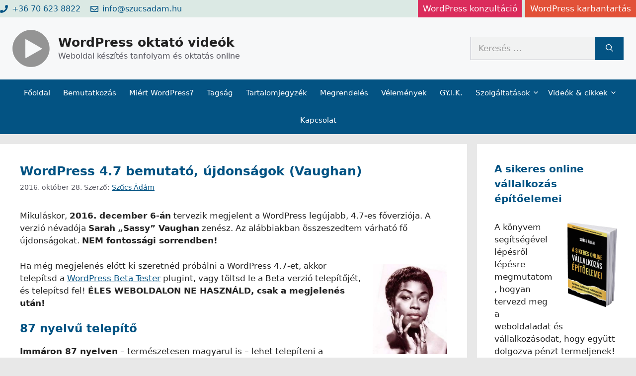

--- FILE ---
content_type: text/html; charset=UTF-8
request_url: https://wordpress.video.hu/wordpress-4-7-bemutato-ujdonsagok/
body_size: 42503
content:
<!DOCTYPE html>
<html dir="ltr" lang="hu" prefix="og: https://ogp.me/ns#">
<head><meta charset="UTF-8"><script>if(navigator.userAgent.match(/MSIE|Internet Explorer/i)||navigator.userAgent.match(/Trident\/7\..*?rv:11/i)){var href=document.location.href;if(!href.match(/[?&]nowprocket/)){if(href.indexOf("?")==-1){if(href.indexOf("#")==-1){document.location.href=href+"?nowprocket=1"}else{document.location.href=href.replace("#","?nowprocket=1#")}}else{if(href.indexOf("#")==-1){document.location.href=href+"&nowprocket=1"}else{document.location.href=href.replace("#","&nowprocket=1#")}}}}</script><script>class RocketLazyLoadScripts{constructor(){this.triggerEvents=["keydown","mousedown","mousemove","touchmove","touchstart","touchend","wheel"],this.userEventHandler=this._triggerListener.bind(this),this.touchStartHandler=this._onTouchStart.bind(this),this.touchMoveHandler=this._onTouchMove.bind(this),this.touchEndHandler=this._onTouchEnd.bind(this),this.clickHandler=this._onClick.bind(this),this.interceptedClicks=[],window.addEventListener("pageshow",(e=>{this.persisted=e.persisted})),window.addEventListener("DOMContentLoaded",(()=>{this._preconnect3rdParties()})),this.delayedScripts={normal:[],async:[],defer:[]},this.allJQueries=[]}_addUserInteractionListener(e){document.hidden?e._triggerListener():(this.triggerEvents.forEach((t=>window.addEventListener(t,e.userEventHandler,{passive:!0}))),window.addEventListener("touchstart",e.touchStartHandler,{passive:!0}),window.addEventListener("mousedown",e.touchStartHandler),document.addEventListener("visibilitychange",e.userEventHandler))}_removeUserInteractionListener(){this.triggerEvents.forEach((e=>window.removeEventListener(e,this.userEventHandler,{passive:!0}))),document.removeEventListener("visibilitychange",this.userEventHandler)}_onTouchStart(e){"HTML"!==e.target.tagName&&(window.addEventListener("touchend",this.touchEndHandler),window.addEventListener("mouseup",this.touchEndHandler),window.addEventListener("touchmove",this.touchMoveHandler,{passive:!0}),window.addEventListener("mousemove",this.touchMoveHandler),e.target.addEventListener("click",this.clickHandler),this._renameDOMAttribute(e.target,"onclick","rocket-onclick"))}_onTouchMove(e){window.removeEventListener("touchend",this.touchEndHandler),window.removeEventListener("mouseup",this.touchEndHandler),window.removeEventListener("touchmove",this.touchMoveHandler,{passive:!0}),window.removeEventListener("mousemove",this.touchMoveHandler),e.target.removeEventListener("click",this.clickHandler),this._renameDOMAttribute(e.target,"rocket-onclick","onclick")}_onTouchEnd(e){window.removeEventListener("touchend",this.touchEndHandler),window.removeEventListener("mouseup",this.touchEndHandler),window.removeEventListener("touchmove",this.touchMoveHandler,{passive:!0}),window.removeEventListener("mousemove",this.touchMoveHandler)}_onClick(e){e.target.removeEventListener("click",this.clickHandler),this._renameDOMAttribute(e.target,"rocket-onclick","onclick"),this.interceptedClicks.push(e),e.preventDefault(),e.stopPropagation(),e.stopImmediatePropagation()}_replayClicks(){window.removeEventListener("touchstart",this.touchStartHandler,{passive:!0}),window.removeEventListener("mousedown",this.touchStartHandler),this.interceptedClicks.forEach((e=>{e.target.dispatchEvent(new MouseEvent("click",{view:e.view,bubbles:!0,cancelable:!0}))}))}_renameDOMAttribute(e,t,n){e.hasAttribute&&e.hasAttribute(t)&&(event.target.setAttribute(n,event.target.getAttribute(t)),event.target.removeAttribute(t))}_triggerListener(){this._removeUserInteractionListener(this),"loading"===document.readyState?document.addEventListener("DOMContentLoaded",this._loadEverythingNow.bind(this)):this._loadEverythingNow()}_preconnect3rdParties(){let e=[];document.querySelectorAll("script[type=rocketlazyloadscript]").forEach((t=>{if(t.hasAttribute("src")){const n=new URL(t.src).origin;n!==location.origin&&e.push({src:n,crossOrigin:t.crossOrigin||"module"===t.getAttribute("data-rocket-type")})}})),e=[...new Map(e.map((e=>[JSON.stringify(e),e]))).values()],this._batchInjectResourceHints(e,"preconnect")}async _loadEverythingNow(){this.lastBreath=Date.now(),this._delayEventListeners(),this._delayJQueryReady(this),this._handleDocumentWrite(),this._registerAllDelayedScripts(),this._preloadAllScripts(),await this._loadScriptsFromList(this.delayedScripts.normal),await this._loadScriptsFromList(this.delayedScripts.defer),await this._loadScriptsFromList(this.delayedScripts.async);try{await this._triggerDOMContentLoaded(),await this._triggerWindowLoad()}catch(e){}window.dispatchEvent(new Event("rocket-allScriptsLoaded")),this._replayClicks()}_registerAllDelayedScripts(){document.querySelectorAll("script[type=rocketlazyloadscript]").forEach((e=>{e.hasAttribute("src")?e.hasAttribute("async")&&!1!==e.async?this.delayedScripts.async.push(e):e.hasAttribute("defer")&&!1!==e.defer||"module"===e.getAttribute("data-rocket-type")?this.delayedScripts.defer.push(e):this.delayedScripts.normal.push(e):this.delayedScripts.normal.push(e)}))}async _transformScript(e){return await this._littleBreath(),new Promise((t=>{const n=document.createElement("script");[...e.attributes].forEach((e=>{let t=e.nodeName;"type"!==t&&("data-rocket-type"===t&&(t="type"),n.setAttribute(t,e.nodeValue))})),e.hasAttribute("src")?(n.addEventListener("load",t),n.addEventListener("error",t)):(n.text=e.text,t());try{e.parentNode.replaceChild(n,e)}catch(e){t()}}))}async _loadScriptsFromList(e){const t=e.shift();return t?(await this._transformScript(t),this._loadScriptsFromList(e)):Promise.resolve()}_preloadAllScripts(){this._batchInjectResourceHints([...this.delayedScripts.normal,...this.delayedScripts.defer,...this.delayedScripts.async],"preload")}_batchInjectResourceHints(e,t){var n=document.createDocumentFragment();e.forEach((e=>{if(e.src){const i=document.createElement("link");i.href=e.src,i.rel=t,"preconnect"!==t&&(i.as="script"),e.getAttribute&&"module"===e.getAttribute("data-rocket-type")&&(i.crossOrigin=!0),e.crossOrigin&&(i.crossOrigin=e.crossOrigin),n.appendChild(i)}})),document.head.appendChild(n)}_delayEventListeners(){let e={};function t(t,n){!function(t){function n(n){return e[t].eventsToRewrite.indexOf(n)>=0?"rocket-"+n:n}e[t]||(e[t]={originalFunctions:{add:t.addEventListener,remove:t.removeEventListener},eventsToRewrite:[]},t.addEventListener=function(){arguments[0]=n(arguments[0]),e[t].originalFunctions.add.apply(t,arguments)},t.removeEventListener=function(){arguments[0]=n(arguments[0]),e[t].originalFunctions.remove.apply(t,arguments)})}(t),e[t].eventsToRewrite.push(n)}function n(e,t){let n=e[t];Object.defineProperty(e,t,{get:()=>n||function(){},set(i){e["rocket"+t]=n=i}})}t(document,"DOMContentLoaded"),t(window,"DOMContentLoaded"),t(window,"load"),t(window,"pageshow"),t(document,"readystatechange"),n(document,"onreadystatechange"),n(window,"onload"),n(window,"onpageshow")}_delayJQueryReady(e){let t=window.jQuery;Object.defineProperty(window,"jQuery",{get:()=>t,set(n){if(n&&n.fn&&!e.allJQueries.includes(n)){n.fn.ready=n.fn.init.prototype.ready=function(t){e.domReadyFired?t.bind(document)(n):document.addEventListener("rocket-DOMContentLoaded",(()=>t.bind(document)(n)))};const t=n.fn.on;n.fn.on=n.fn.init.prototype.on=function(){if(this[0]===window){function e(e){return e.split(" ").map((e=>"load"===e||0===e.indexOf("load.")?"rocket-jquery-load":e)).join(" ")}"string"==typeof arguments[0]||arguments[0]instanceof String?arguments[0]=e(arguments[0]):"object"==typeof arguments[0]&&Object.keys(arguments[0]).forEach((t=>{delete Object.assign(arguments[0],{[e(t)]:arguments[0][t]})[t]}))}return t.apply(this,arguments),this},e.allJQueries.push(n)}t=n}})}async _triggerDOMContentLoaded(){this.domReadyFired=!0,await this._littleBreath(),document.dispatchEvent(new Event("rocket-DOMContentLoaded")),await this._littleBreath(),window.dispatchEvent(new Event("rocket-DOMContentLoaded")),await this._littleBreath(),document.dispatchEvent(new Event("rocket-readystatechange")),await this._littleBreath(),document.rocketonreadystatechange&&document.rocketonreadystatechange()}async _triggerWindowLoad(){await this._littleBreath(),window.dispatchEvent(new Event("rocket-load")),await this._littleBreath(),window.rocketonload&&window.rocketonload(),await this._littleBreath(),this.allJQueries.forEach((e=>e(window).trigger("rocket-jquery-load"))),await this._littleBreath();const e=new Event("rocket-pageshow");e.persisted=this.persisted,window.dispatchEvent(e),await this._littleBreath(),window.rocketonpageshow&&window.rocketonpageshow({persisted:this.persisted})}_handleDocumentWrite(){const e=new Map;document.write=document.writeln=function(t){const n=document.currentScript,i=document.createRange(),r=n.parentElement;let o=e.get(n);void 0===o&&(o=n.nextSibling,e.set(n,o));const s=document.createDocumentFragment();i.setStart(s,0),s.appendChild(i.createContextualFragment(t)),r.insertBefore(s,o)}}async _littleBreath(){Date.now()-this.lastBreath>45&&(await this._requestAnimFrame(),this.lastBreath=Date.now())}async _requestAnimFrame(){return document.hidden?new Promise((e=>setTimeout(e))):new Promise((e=>requestAnimationFrame(e)))}static run(){const e=new RocketLazyLoadScripts;e._addUserInteractionListener(e)}}RocketLazyLoadScripts.run();</script>
	
	<title>WordPress 4.7 bemutató, újdonságok (Vaughan)</title>

		<!-- All in One SEO 4.9.1.1 - aioseo.com -->
	<meta name="description" content="Mikuláskor, 2016. december 6-án tervezik megjelentetni a WordPress legújabb, 4.7-es főverzióját. A verzió névadója Sarah Vaughan zenész. Az alábbiakban összeszedtem várható fő újdonságokat. NEM fontossági sorrendben!" />
	<meta name="robots" content="max-image-preview:large" />
	<meta name="author" content="Szűcs Ádám"/>
	<link rel="canonical" href="https://wordpress.video.hu/wordpress-4-7-bemutato-ujdonsagok/" />
	<meta name="generator" content="All in One SEO (AIOSEO) 4.9.1.1" />
		<meta property="og:locale" content="hu_HU" />
		<meta property="og:site_name" content="WordPress oktató videók | Weboldal készítés tanfolyam és oktatás online" />
		<meta property="og:type" content="article" />
		<meta property="og:title" content="WordPress 4.7 bemutató, újdonságok (Vaughan)" />
		<meta property="og:description" content="Mikuláskor, 2016. december 6-án tervezik megjelentetni a WordPress legújabb, 4.7-es főverzióját. A verzió névadója Sarah Vaughan zenész. Az alábbiakban összeszedtem várható fő újdonságokat. NEM fontossági sorrendben!" />
		<meta property="og:url" content="https://wordpress.video.hu/wordpress-4-7-bemutato-ujdonsagok/" />
		<meta property="og:image" content="https://wordpress.video.hu/wp-content/uploads/2018/11/logo.png" />
		<meta property="og:image:secure_url" content="https://wordpress.video.hu/wp-content/uploads/2018/11/logo.png" />
		<meta property="article:published_time" content="2016-10-28T10:09:35+00:00" />
		<meta property="article:modified_time" content="2023-03-23T11:40:07+00:00" />
		<meta name="twitter:card" content="summary" />
		<meta name="twitter:title" content="WordPress 4.7 bemutató, újdonságok (Vaughan)" />
		<meta name="twitter:description" content="Mikuláskor, 2016. december 6-án tervezik megjelentetni a WordPress legújabb, 4.7-es főverzióját. A verzió névadója Sarah Vaughan zenész. Az alábbiakban összeszedtem várható fő újdonságokat. NEM fontossági sorrendben!" />
		<meta name="twitter:image" content="https://wordpress.video.hu/wp-content/uploads/2018/11/logo.png" />
		<script type="application/ld+json" class="aioseo-schema">
			{"@context":"https:\/\/schema.org","@graph":[{"@type":"Article","@id":"https:\/\/wordpress.video.hu\/wordpress-4-7-bemutato-ujdonsagok\/#article","name":"WordPress 4.7 bemutat\u00f3, \u00fajdons\u00e1gok (Vaughan)","headline":"WordPress 4.7 bemutat\u00f3, \u00fajdons\u00e1gok (Vaughan)","author":{"@id":"https:\/\/wordpress.video.hu\/author\/szucsadam\/#author"},"publisher":{"@id":"https:\/\/wordpress.video.hu\/#organization"},"image":{"@type":"ImageObject","url":"https:\/\/wordpress.video.hu\/wp-content\/uploads\/2016\/12\/sarah.jpg","@id":"https:\/\/wordpress.video.hu\/wordpress-4-7-bemutato-ujdonsagok\/#articleImage","width":300,"height":363},"datePublished":"2016-10-28T12:09:35+02:00","dateModified":"2023-03-23T12:40:07+01:00","inLanguage":"hu-HU","mainEntityOfPage":{"@id":"https:\/\/wordpress.video.hu\/wordpress-4-7-bemutato-ujdonsagok\/#webpage"},"isPartOf":{"@id":"https:\/\/wordpress.video.hu\/wordpress-4-7-bemutato-ujdonsagok\/#webpage"},"articleSection":"Admin fel\u00fclet, Cikk, H\u00edrek, Ingyenes vide\u00f3k, cikkek"},{"@type":"BreadcrumbList","@id":"https:\/\/wordpress.video.hu\/wordpress-4-7-bemutato-ujdonsagok\/#breadcrumblist","itemListElement":[{"@type":"ListItem","@id":"https:\/\/wordpress.video.hu#listItem","position":1,"name":"Home","item":"https:\/\/wordpress.video.hu","nextItem":{"@type":"ListItem","@id":"https:\/\/wordpress.video.hu\/kategoria\/ingyenes-videok-cikkek\/#listItem","name":"Ingyenes vide\u00f3k, cikkek"}},{"@type":"ListItem","@id":"https:\/\/wordpress.video.hu\/kategoria\/ingyenes-videok-cikkek\/#listItem","position":2,"name":"Ingyenes vide\u00f3k, cikkek","item":"https:\/\/wordpress.video.hu\/kategoria\/ingyenes-videok-cikkek\/","nextItem":{"@type":"ListItem","@id":"https:\/\/wordpress.video.hu\/wordpress-4-7-bemutato-ujdonsagok\/#listItem","name":"WordPress 4.7 bemutat\u00f3, \u00fajdons\u00e1gok (Vaughan)"},"previousItem":{"@type":"ListItem","@id":"https:\/\/wordpress.video.hu#listItem","name":"Home"}},{"@type":"ListItem","@id":"https:\/\/wordpress.video.hu\/wordpress-4-7-bemutato-ujdonsagok\/#listItem","position":3,"name":"WordPress 4.7 bemutat\u00f3, \u00fajdons\u00e1gok (Vaughan)","previousItem":{"@type":"ListItem","@id":"https:\/\/wordpress.video.hu\/kategoria\/ingyenes-videok-cikkek\/#listItem","name":"Ingyenes vide\u00f3k, cikkek"}}]},{"@type":"Organization","@id":"https:\/\/wordpress.video.hu\/#organization","name":"WordPress oktat\u00f3 vide\u00f3k","description":"Weboldal k\u00e9sz\u00edt\u00e9s tanfolyam \u00e9s oktat\u00e1s online","url":"https:\/\/wordpress.video.hu\/","telephone":"+36706238822","foundingDate":"2010-02-13","logo":{"@type":"ImageObject","url":"https:\/\/wordpress.video.hu\/wp-content\/uploads\/2018\/11\/logo.png","@id":"https:\/\/wordpress.video.hu\/wordpress-4-7-bemutato-ujdonsagok\/#organizationLogo","width":75,"height":75},"image":{"@id":"https:\/\/wordpress.video.hu\/wordpress-4-7-bemutato-ujdonsagok\/#organizationLogo"}},{"@type":"Person","@id":"https:\/\/wordpress.video.hu\/author\/szucsadam\/#author","url":"https:\/\/wordpress.video.hu\/author\/szucsadam\/","name":"Sz\u0171cs \u00c1d\u00e1m","image":{"@type":"ImageObject","@id":"https:\/\/wordpress.video.hu\/wordpress-4-7-bemutato-ujdonsagok\/#authorImage","url":"https:\/\/secure.gravatar.com\/avatar\/70f209ddeaed1e2dae0773894d6ae408872d72cdff6ea0d58e27dd546d2f7a32?s=96&r=g","width":96,"height":96,"caption":"Sz\u0171cs \u00c1d\u00e1m"}},{"@type":"WebPage","@id":"https:\/\/wordpress.video.hu\/wordpress-4-7-bemutato-ujdonsagok\/#webpage","url":"https:\/\/wordpress.video.hu\/wordpress-4-7-bemutato-ujdonsagok\/","name":"WordPress 4.7 bemutat\u00f3, \u00fajdons\u00e1gok (Vaughan)","description":"Mikul\u00e1skor, 2016. december 6-\u00e1n tervezik megjelentetni a WordPress leg\u00fajabb, 4.7-es f\u0151verzi\u00f3j\u00e1t. A verzi\u00f3 n\u00e9vad\u00f3ja Sarah Vaughan zen\u00e9sz. Az al\u00e1bbiakban \u00f6sszeszedtem v\u00e1rhat\u00f3 f\u0151 \u00fajdons\u00e1gokat. NEM fontoss\u00e1gi sorrendben!","inLanguage":"hu-HU","isPartOf":{"@id":"https:\/\/wordpress.video.hu\/#website"},"breadcrumb":{"@id":"https:\/\/wordpress.video.hu\/wordpress-4-7-bemutato-ujdonsagok\/#breadcrumblist"},"author":{"@id":"https:\/\/wordpress.video.hu\/author\/szucsadam\/#author"},"creator":{"@id":"https:\/\/wordpress.video.hu\/author\/szucsadam\/#author"},"datePublished":"2016-10-28T12:09:35+02:00","dateModified":"2023-03-23T12:40:07+01:00"},{"@type":"WebSite","@id":"https:\/\/wordpress.video.hu\/#website","url":"https:\/\/wordpress.video.hu\/","name":"WordPress oktat\u00f3 vide\u00f3k","description":"Weboldal k\u00e9sz\u00edt\u00e9s tanfolyam \u00e9s oktat\u00e1s online","inLanguage":"hu-HU","publisher":{"@id":"https:\/\/wordpress.video.hu\/#organization"}}]}
		</script>
		<!-- All in One SEO -->

<meta name="viewport" content="width=device-width, initial-scale=1">
<link rel="alternate" title="oEmbed (JSON)" type="application/json+oembed" href="https://wordpress.video.hu/wp-json/oembed/1.0/embed?url=https%3A%2F%2Fwordpress.video.hu%2Fwordpress-4-7-bemutato-ujdonsagok%2F" />
<link rel="alternate" title="oEmbed (XML)" type="text/xml+oembed" href="https://wordpress.video.hu/wp-json/oembed/1.0/embed?url=https%3A%2F%2Fwordpress.video.hu%2Fwordpress-4-7-bemutato-ujdonsagok%2F&#038;format=xml" />
<style id='wp-img-auto-sizes-contain-inline-css'>
img:is([sizes=auto i],[sizes^="auto," i]){contain-intrinsic-size:3000px 1500px}
/*# sourceURL=wp-img-auto-sizes-contain-inline-css */
</style>
<style id='wp-emoji-styles-inline-css'>

	img.wp-smiley, img.emoji {
		display: inline !important;
		border: none !important;
		box-shadow: none !important;
		height: 1em !important;
		width: 1em !important;
		margin: 0 0.07em !important;
		vertical-align: -0.1em !important;
		background: none !important;
		padding: 0 !important;
	}
/*# sourceURL=wp-emoji-styles-inline-css */
</style>
<style id='wp-block-library-inline-css'>
:root{--wp-block-synced-color:#7a00df;--wp-block-synced-color--rgb:122,0,223;--wp-bound-block-color:var(--wp-block-synced-color);--wp-editor-canvas-background:#ddd;--wp-admin-theme-color:#007cba;--wp-admin-theme-color--rgb:0,124,186;--wp-admin-theme-color-darker-10:#006ba1;--wp-admin-theme-color-darker-10--rgb:0,107,160.5;--wp-admin-theme-color-darker-20:#005a87;--wp-admin-theme-color-darker-20--rgb:0,90,135;--wp-admin-border-width-focus:2px}@media (min-resolution:192dpi){:root{--wp-admin-border-width-focus:1.5px}}.wp-element-button{cursor:pointer}:root .has-very-light-gray-background-color{background-color:#eee}:root .has-very-dark-gray-background-color{background-color:#313131}:root .has-very-light-gray-color{color:#eee}:root .has-very-dark-gray-color{color:#313131}:root .has-vivid-green-cyan-to-vivid-cyan-blue-gradient-background{background:linear-gradient(135deg,#00d084,#0693e3)}:root .has-purple-crush-gradient-background{background:linear-gradient(135deg,#34e2e4,#4721fb 50%,#ab1dfe)}:root .has-hazy-dawn-gradient-background{background:linear-gradient(135deg,#faaca8,#dad0ec)}:root .has-subdued-olive-gradient-background{background:linear-gradient(135deg,#fafae1,#67a671)}:root .has-atomic-cream-gradient-background{background:linear-gradient(135deg,#fdd79a,#004a59)}:root .has-nightshade-gradient-background{background:linear-gradient(135deg,#330968,#31cdcf)}:root .has-midnight-gradient-background{background:linear-gradient(135deg,#020381,#2874fc)}:root{--wp--preset--font-size--normal:16px;--wp--preset--font-size--huge:42px}.has-regular-font-size{font-size:1em}.has-larger-font-size{font-size:2.625em}.has-normal-font-size{font-size:var(--wp--preset--font-size--normal)}.has-huge-font-size{font-size:var(--wp--preset--font-size--huge)}.has-text-align-center{text-align:center}.has-text-align-left{text-align:left}.has-text-align-right{text-align:right}.has-fit-text{white-space:nowrap!important}#end-resizable-editor-section{display:none}.aligncenter{clear:both}.items-justified-left{justify-content:flex-start}.items-justified-center{justify-content:center}.items-justified-right{justify-content:flex-end}.items-justified-space-between{justify-content:space-between}.screen-reader-text{border:0;clip-path:inset(50%);height:1px;margin:-1px;overflow:hidden;padding:0;position:absolute;width:1px;word-wrap:normal!important}.screen-reader-text:focus{background-color:#ddd;clip-path:none;color:#444;display:block;font-size:1em;height:auto;left:5px;line-height:normal;padding:15px 23px 14px;text-decoration:none;top:5px;width:auto;z-index:100000}html :where(.has-border-color){border-style:solid}html :where([style*=border-top-color]){border-top-style:solid}html :where([style*=border-right-color]){border-right-style:solid}html :where([style*=border-bottom-color]){border-bottom-style:solid}html :where([style*=border-left-color]){border-left-style:solid}html :where([style*=border-width]){border-style:solid}html :where([style*=border-top-width]){border-top-style:solid}html :where([style*=border-right-width]){border-right-style:solid}html :where([style*=border-bottom-width]){border-bottom-style:solid}html :where([style*=border-left-width]){border-left-style:solid}html :where(img[class*=wp-image-]){height:auto;max-width:100%}:where(figure){margin:0 0 1em}html :where(.is-position-sticky){--wp-admin--admin-bar--position-offset:var(--wp-admin--admin-bar--height,0px)}@media screen and (max-width:600px){html :where(.is-position-sticky){--wp-admin--admin-bar--position-offset:0px}}

/*# sourceURL=wp-block-library-inline-css */
</style><style id='wp-block-button-inline-css'>
.wp-block-button__link{align-content:center;box-sizing:border-box;cursor:pointer;display:inline-block;height:100%;text-align:center;word-break:break-word}.wp-block-button__link.aligncenter{text-align:center}.wp-block-button__link.alignright{text-align:right}:where(.wp-block-button__link){border-radius:9999px;box-shadow:none;padding:calc(.667em + 2px) calc(1.333em + 2px);text-decoration:none}.wp-block-button[style*=text-decoration] .wp-block-button__link{text-decoration:inherit}.wp-block-buttons>.wp-block-button.has-custom-width{max-width:none}.wp-block-buttons>.wp-block-button.has-custom-width .wp-block-button__link{width:100%}.wp-block-buttons>.wp-block-button.has-custom-font-size .wp-block-button__link{font-size:inherit}.wp-block-buttons>.wp-block-button.wp-block-button__width-25{width:calc(25% - var(--wp--style--block-gap, .5em)*.75)}.wp-block-buttons>.wp-block-button.wp-block-button__width-50{width:calc(50% - var(--wp--style--block-gap, .5em)*.5)}.wp-block-buttons>.wp-block-button.wp-block-button__width-75{width:calc(75% - var(--wp--style--block-gap, .5em)*.25)}.wp-block-buttons>.wp-block-button.wp-block-button__width-100{flex-basis:100%;width:100%}.wp-block-buttons.is-vertical>.wp-block-button.wp-block-button__width-25{width:25%}.wp-block-buttons.is-vertical>.wp-block-button.wp-block-button__width-50{width:50%}.wp-block-buttons.is-vertical>.wp-block-button.wp-block-button__width-75{width:75%}.wp-block-button.is-style-squared,.wp-block-button__link.wp-block-button.is-style-squared{border-radius:0}.wp-block-button.no-border-radius,.wp-block-button__link.no-border-radius{border-radius:0!important}:root :where(.wp-block-button .wp-block-button__link.is-style-outline),:root :where(.wp-block-button.is-style-outline>.wp-block-button__link){border:2px solid;padding:.667em 1.333em}:root :where(.wp-block-button .wp-block-button__link.is-style-outline:not(.has-text-color)),:root :where(.wp-block-button.is-style-outline>.wp-block-button__link:not(.has-text-color)){color:currentColor}:root :where(.wp-block-button .wp-block-button__link.is-style-outline:not(.has-background)),:root :where(.wp-block-button.is-style-outline>.wp-block-button__link:not(.has-background)){background-color:initial;background-image:none}
/*# sourceURL=https://wordpress.video.hu/wp-includes/blocks/button/style.min.css */
</style>
<style id='wp-block-cover-inline-css'>
.wp-block-cover,.wp-block-cover-image{align-items:center;background-position:50%;box-sizing:border-box;display:flex;justify-content:center;min-height:430px;overflow:hidden;overflow:clip;padding:1em;position:relative}.wp-block-cover .has-background-dim:not([class*=-background-color]),.wp-block-cover-image .has-background-dim:not([class*=-background-color]),.wp-block-cover-image.has-background-dim:not([class*=-background-color]),.wp-block-cover.has-background-dim:not([class*=-background-color]){background-color:#000}.wp-block-cover .has-background-dim.has-background-gradient,.wp-block-cover-image .has-background-dim.has-background-gradient{background-color:initial}.wp-block-cover-image.has-background-dim:before,.wp-block-cover.has-background-dim:before{background-color:inherit;content:""}.wp-block-cover .wp-block-cover__background,.wp-block-cover .wp-block-cover__gradient-background,.wp-block-cover-image .wp-block-cover__background,.wp-block-cover-image .wp-block-cover__gradient-background,.wp-block-cover-image.has-background-dim:not(.has-background-gradient):before,.wp-block-cover.has-background-dim:not(.has-background-gradient):before{bottom:0;left:0;opacity:.5;position:absolute;right:0;top:0}.wp-block-cover-image.has-background-dim.has-background-dim-10 .wp-block-cover__background,.wp-block-cover-image.has-background-dim.has-background-dim-10 .wp-block-cover__gradient-background,.wp-block-cover-image.has-background-dim.has-background-dim-10:not(.has-background-gradient):before,.wp-block-cover.has-background-dim.has-background-dim-10 .wp-block-cover__background,.wp-block-cover.has-background-dim.has-background-dim-10 .wp-block-cover__gradient-background,.wp-block-cover.has-background-dim.has-background-dim-10:not(.has-background-gradient):before{opacity:.1}.wp-block-cover-image.has-background-dim.has-background-dim-20 .wp-block-cover__background,.wp-block-cover-image.has-background-dim.has-background-dim-20 .wp-block-cover__gradient-background,.wp-block-cover-image.has-background-dim.has-background-dim-20:not(.has-background-gradient):before,.wp-block-cover.has-background-dim.has-background-dim-20 .wp-block-cover__background,.wp-block-cover.has-background-dim.has-background-dim-20 .wp-block-cover__gradient-background,.wp-block-cover.has-background-dim.has-background-dim-20:not(.has-background-gradient):before{opacity:.2}.wp-block-cover-image.has-background-dim.has-background-dim-30 .wp-block-cover__background,.wp-block-cover-image.has-background-dim.has-background-dim-30 .wp-block-cover__gradient-background,.wp-block-cover-image.has-background-dim.has-background-dim-30:not(.has-background-gradient):before,.wp-block-cover.has-background-dim.has-background-dim-30 .wp-block-cover__background,.wp-block-cover.has-background-dim.has-background-dim-30 .wp-block-cover__gradient-background,.wp-block-cover.has-background-dim.has-background-dim-30:not(.has-background-gradient):before{opacity:.3}.wp-block-cover-image.has-background-dim.has-background-dim-40 .wp-block-cover__background,.wp-block-cover-image.has-background-dim.has-background-dim-40 .wp-block-cover__gradient-background,.wp-block-cover-image.has-background-dim.has-background-dim-40:not(.has-background-gradient):before,.wp-block-cover.has-background-dim.has-background-dim-40 .wp-block-cover__background,.wp-block-cover.has-background-dim.has-background-dim-40 .wp-block-cover__gradient-background,.wp-block-cover.has-background-dim.has-background-dim-40:not(.has-background-gradient):before{opacity:.4}.wp-block-cover-image.has-background-dim.has-background-dim-50 .wp-block-cover__background,.wp-block-cover-image.has-background-dim.has-background-dim-50 .wp-block-cover__gradient-background,.wp-block-cover-image.has-background-dim.has-background-dim-50:not(.has-background-gradient):before,.wp-block-cover.has-background-dim.has-background-dim-50 .wp-block-cover__background,.wp-block-cover.has-background-dim.has-background-dim-50 .wp-block-cover__gradient-background,.wp-block-cover.has-background-dim.has-background-dim-50:not(.has-background-gradient):before{opacity:.5}.wp-block-cover-image.has-background-dim.has-background-dim-60 .wp-block-cover__background,.wp-block-cover-image.has-background-dim.has-background-dim-60 .wp-block-cover__gradient-background,.wp-block-cover-image.has-background-dim.has-background-dim-60:not(.has-background-gradient):before,.wp-block-cover.has-background-dim.has-background-dim-60 .wp-block-cover__background,.wp-block-cover.has-background-dim.has-background-dim-60 .wp-block-cover__gradient-background,.wp-block-cover.has-background-dim.has-background-dim-60:not(.has-background-gradient):before{opacity:.6}.wp-block-cover-image.has-background-dim.has-background-dim-70 .wp-block-cover__background,.wp-block-cover-image.has-background-dim.has-background-dim-70 .wp-block-cover__gradient-background,.wp-block-cover-image.has-background-dim.has-background-dim-70:not(.has-background-gradient):before,.wp-block-cover.has-background-dim.has-background-dim-70 .wp-block-cover__background,.wp-block-cover.has-background-dim.has-background-dim-70 .wp-block-cover__gradient-background,.wp-block-cover.has-background-dim.has-background-dim-70:not(.has-background-gradient):before{opacity:.7}.wp-block-cover-image.has-background-dim.has-background-dim-80 .wp-block-cover__background,.wp-block-cover-image.has-background-dim.has-background-dim-80 .wp-block-cover__gradient-background,.wp-block-cover-image.has-background-dim.has-background-dim-80:not(.has-background-gradient):before,.wp-block-cover.has-background-dim.has-background-dim-80 .wp-block-cover__background,.wp-block-cover.has-background-dim.has-background-dim-80 .wp-block-cover__gradient-background,.wp-block-cover.has-background-dim.has-background-dim-80:not(.has-background-gradient):before{opacity:.8}.wp-block-cover-image.has-background-dim.has-background-dim-90 .wp-block-cover__background,.wp-block-cover-image.has-background-dim.has-background-dim-90 .wp-block-cover__gradient-background,.wp-block-cover-image.has-background-dim.has-background-dim-90:not(.has-background-gradient):before,.wp-block-cover.has-background-dim.has-background-dim-90 .wp-block-cover__background,.wp-block-cover.has-background-dim.has-background-dim-90 .wp-block-cover__gradient-background,.wp-block-cover.has-background-dim.has-background-dim-90:not(.has-background-gradient):before{opacity:.9}.wp-block-cover-image.has-background-dim.has-background-dim-100 .wp-block-cover__background,.wp-block-cover-image.has-background-dim.has-background-dim-100 .wp-block-cover__gradient-background,.wp-block-cover-image.has-background-dim.has-background-dim-100:not(.has-background-gradient):before,.wp-block-cover.has-background-dim.has-background-dim-100 .wp-block-cover__background,.wp-block-cover.has-background-dim.has-background-dim-100 .wp-block-cover__gradient-background,.wp-block-cover.has-background-dim.has-background-dim-100:not(.has-background-gradient):before{opacity:1}.wp-block-cover .wp-block-cover__background.has-background-dim.has-background-dim-0,.wp-block-cover .wp-block-cover__gradient-background.has-background-dim.has-background-dim-0,.wp-block-cover-image .wp-block-cover__background.has-background-dim.has-background-dim-0,.wp-block-cover-image .wp-block-cover__gradient-background.has-background-dim.has-background-dim-0{opacity:0}.wp-block-cover .wp-block-cover__background.has-background-dim.has-background-dim-10,.wp-block-cover .wp-block-cover__gradient-background.has-background-dim.has-background-dim-10,.wp-block-cover-image .wp-block-cover__background.has-background-dim.has-background-dim-10,.wp-block-cover-image .wp-block-cover__gradient-background.has-background-dim.has-background-dim-10{opacity:.1}.wp-block-cover .wp-block-cover__background.has-background-dim.has-background-dim-20,.wp-block-cover .wp-block-cover__gradient-background.has-background-dim.has-background-dim-20,.wp-block-cover-image .wp-block-cover__background.has-background-dim.has-background-dim-20,.wp-block-cover-image .wp-block-cover__gradient-background.has-background-dim.has-background-dim-20{opacity:.2}.wp-block-cover .wp-block-cover__background.has-background-dim.has-background-dim-30,.wp-block-cover .wp-block-cover__gradient-background.has-background-dim.has-background-dim-30,.wp-block-cover-image .wp-block-cover__background.has-background-dim.has-background-dim-30,.wp-block-cover-image .wp-block-cover__gradient-background.has-background-dim.has-background-dim-30{opacity:.3}.wp-block-cover .wp-block-cover__background.has-background-dim.has-background-dim-40,.wp-block-cover .wp-block-cover__gradient-background.has-background-dim.has-background-dim-40,.wp-block-cover-image .wp-block-cover__background.has-background-dim.has-background-dim-40,.wp-block-cover-image .wp-block-cover__gradient-background.has-background-dim.has-background-dim-40{opacity:.4}.wp-block-cover .wp-block-cover__background.has-background-dim.has-background-dim-50,.wp-block-cover .wp-block-cover__gradient-background.has-background-dim.has-background-dim-50,.wp-block-cover-image .wp-block-cover__background.has-background-dim.has-background-dim-50,.wp-block-cover-image .wp-block-cover__gradient-background.has-background-dim.has-background-dim-50{opacity:.5}.wp-block-cover .wp-block-cover__background.has-background-dim.has-background-dim-60,.wp-block-cover .wp-block-cover__gradient-background.has-background-dim.has-background-dim-60,.wp-block-cover-image .wp-block-cover__background.has-background-dim.has-background-dim-60,.wp-block-cover-image .wp-block-cover__gradient-background.has-background-dim.has-background-dim-60{opacity:.6}.wp-block-cover .wp-block-cover__background.has-background-dim.has-background-dim-70,.wp-block-cover .wp-block-cover__gradient-background.has-background-dim.has-background-dim-70,.wp-block-cover-image .wp-block-cover__background.has-background-dim.has-background-dim-70,.wp-block-cover-image .wp-block-cover__gradient-background.has-background-dim.has-background-dim-70{opacity:.7}.wp-block-cover .wp-block-cover__background.has-background-dim.has-background-dim-80,.wp-block-cover .wp-block-cover__gradient-background.has-background-dim.has-background-dim-80,.wp-block-cover-image .wp-block-cover__background.has-background-dim.has-background-dim-80,.wp-block-cover-image .wp-block-cover__gradient-background.has-background-dim.has-background-dim-80{opacity:.8}.wp-block-cover .wp-block-cover__background.has-background-dim.has-background-dim-90,.wp-block-cover .wp-block-cover__gradient-background.has-background-dim.has-background-dim-90,.wp-block-cover-image .wp-block-cover__background.has-background-dim.has-background-dim-90,.wp-block-cover-image .wp-block-cover__gradient-background.has-background-dim.has-background-dim-90{opacity:.9}.wp-block-cover .wp-block-cover__background.has-background-dim.has-background-dim-100,.wp-block-cover .wp-block-cover__gradient-background.has-background-dim.has-background-dim-100,.wp-block-cover-image .wp-block-cover__background.has-background-dim.has-background-dim-100,.wp-block-cover-image .wp-block-cover__gradient-background.has-background-dim.has-background-dim-100{opacity:1}.wp-block-cover-image.alignleft,.wp-block-cover-image.alignright,.wp-block-cover.alignleft,.wp-block-cover.alignright{max-width:420px;width:100%}.wp-block-cover-image.aligncenter,.wp-block-cover-image.alignleft,.wp-block-cover-image.alignright,.wp-block-cover.aligncenter,.wp-block-cover.alignleft,.wp-block-cover.alignright{display:flex}.wp-block-cover .wp-block-cover__inner-container,.wp-block-cover-image .wp-block-cover__inner-container{color:inherit;position:relative;width:100%}.wp-block-cover-image.is-position-top-left,.wp-block-cover.is-position-top-left{align-items:flex-start;justify-content:flex-start}.wp-block-cover-image.is-position-top-center,.wp-block-cover.is-position-top-center{align-items:flex-start;justify-content:center}.wp-block-cover-image.is-position-top-right,.wp-block-cover.is-position-top-right{align-items:flex-start;justify-content:flex-end}.wp-block-cover-image.is-position-center-left,.wp-block-cover.is-position-center-left{align-items:center;justify-content:flex-start}.wp-block-cover-image.is-position-center-center,.wp-block-cover.is-position-center-center{align-items:center;justify-content:center}.wp-block-cover-image.is-position-center-right,.wp-block-cover.is-position-center-right{align-items:center;justify-content:flex-end}.wp-block-cover-image.is-position-bottom-left,.wp-block-cover.is-position-bottom-left{align-items:flex-end;justify-content:flex-start}.wp-block-cover-image.is-position-bottom-center,.wp-block-cover.is-position-bottom-center{align-items:flex-end;justify-content:center}.wp-block-cover-image.is-position-bottom-right,.wp-block-cover.is-position-bottom-right{align-items:flex-end;justify-content:flex-end}.wp-block-cover-image.has-custom-content-position.has-custom-content-position .wp-block-cover__inner-container,.wp-block-cover.has-custom-content-position.has-custom-content-position .wp-block-cover__inner-container{margin:0}.wp-block-cover-image.has-custom-content-position.has-custom-content-position.is-position-bottom-left .wp-block-cover__inner-container,.wp-block-cover-image.has-custom-content-position.has-custom-content-position.is-position-bottom-right .wp-block-cover__inner-container,.wp-block-cover-image.has-custom-content-position.has-custom-content-position.is-position-center-left .wp-block-cover__inner-container,.wp-block-cover-image.has-custom-content-position.has-custom-content-position.is-position-center-right .wp-block-cover__inner-container,.wp-block-cover-image.has-custom-content-position.has-custom-content-position.is-position-top-left .wp-block-cover__inner-container,.wp-block-cover-image.has-custom-content-position.has-custom-content-position.is-position-top-right .wp-block-cover__inner-container,.wp-block-cover.has-custom-content-position.has-custom-content-position.is-position-bottom-left .wp-block-cover__inner-container,.wp-block-cover.has-custom-content-position.has-custom-content-position.is-position-bottom-right .wp-block-cover__inner-container,.wp-block-cover.has-custom-content-position.has-custom-content-position.is-position-center-left .wp-block-cover__inner-container,.wp-block-cover.has-custom-content-position.has-custom-content-position.is-position-center-right .wp-block-cover__inner-container,.wp-block-cover.has-custom-content-position.has-custom-content-position.is-position-top-left .wp-block-cover__inner-container,.wp-block-cover.has-custom-content-position.has-custom-content-position.is-position-top-right .wp-block-cover__inner-container{margin:0;width:auto}.wp-block-cover .wp-block-cover__image-background,.wp-block-cover video.wp-block-cover__video-background,.wp-block-cover-image .wp-block-cover__image-background,.wp-block-cover-image video.wp-block-cover__video-background{border:none;bottom:0;box-shadow:none;height:100%;left:0;margin:0;max-height:none;max-width:none;object-fit:cover;outline:none;padding:0;position:absolute;right:0;top:0;width:100%}.wp-block-cover-image.has-parallax,.wp-block-cover.has-parallax,.wp-block-cover__image-background.has-parallax,video.wp-block-cover__video-background.has-parallax{background-attachment:fixed;background-repeat:no-repeat;background-size:cover}@supports (-webkit-touch-callout:inherit){.wp-block-cover-image.has-parallax,.wp-block-cover.has-parallax,.wp-block-cover__image-background.has-parallax,video.wp-block-cover__video-background.has-parallax{background-attachment:scroll}}@media (prefers-reduced-motion:reduce){.wp-block-cover-image.has-parallax,.wp-block-cover.has-parallax,.wp-block-cover__image-background.has-parallax,video.wp-block-cover__video-background.has-parallax{background-attachment:scroll}}.wp-block-cover-image.is-repeated,.wp-block-cover.is-repeated,.wp-block-cover__image-background.is-repeated,video.wp-block-cover__video-background.is-repeated{background-repeat:repeat;background-size:auto}.wp-block-cover-image-text,.wp-block-cover-image-text a,.wp-block-cover-image-text a:active,.wp-block-cover-image-text a:focus,.wp-block-cover-image-text a:hover,.wp-block-cover-text,.wp-block-cover-text a,.wp-block-cover-text a:active,.wp-block-cover-text a:focus,.wp-block-cover-text a:hover,section.wp-block-cover-image h2,section.wp-block-cover-image h2 a,section.wp-block-cover-image h2 a:active,section.wp-block-cover-image h2 a:focus,section.wp-block-cover-image h2 a:hover{color:#fff}.wp-block-cover-image .wp-block-cover.has-left-content{justify-content:flex-start}.wp-block-cover-image .wp-block-cover.has-right-content{justify-content:flex-end}.wp-block-cover-image.has-left-content .wp-block-cover-image-text,.wp-block-cover.has-left-content .wp-block-cover-text,section.wp-block-cover-image.has-left-content>h2{margin-left:0;text-align:left}.wp-block-cover-image.has-right-content .wp-block-cover-image-text,.wp-block-cover.has-right-content .wp-block-cover-text,section.wp-block-cover-image.has-right-content>h2{margin-right:0;text-align:right}.wp-block-cover .wp-block-cover-text,.wp-block-cover-image .wp-block-cover-image-text,section.wp-block-cover-image>h2{font-size:2em;line-height:1.25;margin-bottom:0;max-width:840px;padding:.44em;text-align:center;z-index:1}:where(.wp-block-cover-image:not(.has-text-color)),:where(.wp-block-cover:not(.has-text-color)){color:#fff}:where(.wp-block-cover-image.is-light:not(.has-text-color)),:where(.wp-block-cover.is-light:not(.has-text-color)){color:#000}:root :where(.wp-block-cover h1:not(.has-text-color)),:root :where(.wp-block-cover h2:not(.has-text-color)),:root :where(.wp-block-cover h3:not(.has-text-color)),:root :where(.wp-block-cover h4:not(.has-text-color)),:root :where(.wp-block-cover h5:not(.has-text-color)),:root :where(.wp-block-cover h6:not(.has-text-color)),:root :where(.wp-block-cover p:not(.has-text-color)){color:inherit}body:not(.editor-styles-wrapper) .wp-block-cover:not(.wp-block-cover:has(.wp-block-cover__background+.wp-block-cover__inner-container)) .wp-block-cover__image-background,body:not(.editor-styles-wrapper) .wp-block-cover:not(.wp-block-cover:has(.wp-block-cover__background+.wp-block-cover__inner-container)) .wp-block-cover__video-background{z-index:0}body:not(.editor-styles-wrapper) .wp-block-cover:not(.wp-block-cover:has(.wp-block-cover__background+.wp-block-cover__inner-container)) .wp-block-cover__background,body:not(.editor-styles-wrapper) .wp-block-cover:not(.wp-block-cover:has(.wp-block-cover__background+.wp-block-cover__inner-container)) .wp-block-cover__gradient-background,body:not(.editor-styles-wrapper) .wp-block-cover:not(.wp-block-cover:has(.wp-block-cover__background+.wp-block-cover__inner-container)) .wp-block-cover__inner-container,body:not(.editor-styles-wrapper) .wp-block-cover:not(.wp-block-cover:has(.wp-block-cover__background+.wp-block-cover__inner-container)).has-background-dim:not(.has-background-gradient):before{z-index:1}.has-modal-open body:not(.editor-styles-wrapper) .wp-block-cover:not(.wp-block-cover:has(.wp-block-cover__background+.wp-block-cover__inner-container)) .wp-block-cover__inner-container{z-index:auto}
/*# sourceURL=https://wordpress.video.hu/wp-includes/blocks/cover/style.min.css */
</style>
<style id='wp-block-heading-inline-css'>
h1:where(.wp-block-heading).has-background,h2:where(.wp-block-heading).has-background,h3:where(.wp-block-heading).has-background,h4:where(.wp-block-heading).has-background,h5:where(.wp-block-heading).has-background,h6:where(.wp-block-heading).has-background{padding:1.25em 2.375em}h1.has-text-align-left[style*=writing-mode]:where([style*=vertical-lr]),h1.has-text-align-right[style*=writing-mode]:where([style*=vertical-rl]),h2.has-text-align-left[style*=writing-mode]:where([style*=vertical-lr]),h2.has-text-align-right[style*=writing-mode]:where([style*=vertical-rl]),h3.has-text-align-left[style*=writing-mode]:where([style*=vertical-lr]),h3.has-text-align-right[style*=writing-mode]:where([style*=vertical-rl]),h4.has-text-align-left[style*=writing-mode]:where([style*=vertical-lr]),h4.has-text-align-right[style*=writing-mode]:where([style*=vertical-rl]),h5.has-text-align-left[style*=writing-mode]:where([style*=vertical-lr]),h5.has-text-align-right[style*=writing-mode]:where([style*=vertical-rl]),h6.has-text-align-left[style*=writing-mode]:where([style*=vertical-lr]),h6.has-text-align-right[style*=writing-mode]:where([style*=vertical-rl]){rotate:180deg}
/*# sourceURL=https://wordpress.video.hu/wp-includes/blocks/heading/style.min.css */
</style>
<style id='wp-block-image-inline-css'>
.wp-block-image>a,.wp-block-image>figure>a{display:inline-block}.wp-block-image img{box-sizing:border-box;height:auto;max-width:100%;vertical-align:bottom}@media not (prefers-reduced-motion){.wp-block-image img.hide{visibility:hidden}.wp-block-image img.show{animation:show-content-image .4s}}.wp-block-image[style*=border-radius] img,.wp-block-image[style*=border-radius]>a{border-radius:inherit}.wp-block-image.has-custom-border img{box-sizing:border-box}.wp-block-image.aligncenter{text-align:center}.wp-block-image.alignfull>a,.wp-block-image.alignwide>a{width:100%}.wp-block-image.alignfull img,.wp-block-image.alignwide img{height:auto;width:100%}.wp-block-image .aligncenter,.wp-block-image .alignleft,.wp-block-image .alignright,.wp-block-image.aligncenter,.wp-block-image.alignleft,.wp-block-image.alignright{display:table}.wp-block-image .aligncenter>figcaption,.wp-block-image .alignleft>figcaption,.wp-block-image .alignright>figcaption,.wp-block-image.aligncenter>figcaption,.wp-block-image.alignleft>figcaption,.wp-block-image.alignright>figcaption{caption-side:bottom;display:table-caption}.wp-block-image .alignleft{float:left;margin:.5em 1em .5em 0}.wp-block-image .alignright{float:right;margin:.5em 0 .5em 1em}.wp-block-image .aligncenter{margin-left:auto;margin-right:auto}.wp-block-image :where(figcaption){margin-bottom:1em;margin-top:.5em}.wp-block-image.is-style-circle-mask img{border-radius:9999px}@supports ((-webkit-mask-image:none) or (mask-image:none)) or (-webkit-mask-image:none){.wp-block-image.is-style-circle-mask img{border-radius:0;-webkit-mask-image:url('data:image/svg+xml;utf8,<svg viewBox="0 0 100 100" xmlns="http://www.w3.org/2000/svg"><circle cx="50" cy="50" r="50"/></svg>');mask-image:url('data:image/svg+xml;utf8,<svg viewBox="0 0 100 100" xmlns="http://www.w3.org/2000/svg"><circle cx="50" cy="50" r="50"/></svg>');mask-mode:alpha;-webkit-mask-position:center;mask-position:center;-webkit-mask-repeat:no-repeat;mask-repeat:no-repeat;-webkit-mask-size:contain;mask-size:contain}}:root :where(.wp-block-image.is-style-rounded img,.wp-block-image .is-style-rounded img){border-radius:9999px}.wp-block-image figure{margin:0}.wp-lightbox-container{display:flex;flex-direction:column;position:relative}.wp-lightbox-container img{cursor:zoom-in}.wp-lightbox-container img:hover+button{opacity:1}.wp-lightbox-container button{align-items:center;backdrop-filter:blur(16px) saturate(180%);background-color:#5a5a5a40;border:none;border-radius:4px;cursor:zoom-in;display:flex;height:20px;justify-content:center;opacity:0;padding:0;position:absolute;right:16px;text-align:center;top:16px;width:20px;z-index:100}@media not (prefers-reduced-motion){.wp-lightbox-container button{transition:opacity .2s ease}}.wp-lightbox-container button:focus-visible{outline:3px auto #5a5a5a40;outline:3px auto -webkit-focus-ring-color;outline-offset:3px}.wp-lightbox-container button:hover{cursor:pointer;opacity:1}.wp-lightbox-container button:focus{opacity:1}.wp-lightbox-container button:focus,.wp-lightbox-container button:hover,.wp-lightbox-container button:not(:hover):not(:active):not(.has-background){background-color:#5a5a5a40;border:none}.wp-lightbox-overlay{box-sizing:border-box;cursor:zoom-out;height:100vh;left:0;overflow:hidden;position:fixed;top:0;visibility:hidden;width:100%;z-index:100000}.wp-lightbox-overlay .close-button{align-items:center;cursor:pointer;display:flex;justify-content:center;min-height:40px;min-width:40px;padding:0;position:absolute;right:calc(env(safe-area-inset-right) + 16px);top:calc(env(safe-area-inset-top) + 16px);z-index:5000000}.wp-lightbox-overlay .close-button:focus,.wp-lightbox-overlay .close-button:hover,.wp-lightbox-overlay .close-button:not(:hover):not(:active):not(.has-background){background:none;border:none}.wp-lightbox-overlay .lightbox-image-container{height:var(--wp--lightbox-container-height);left:50%;overflow:hidden;position:absolute;top:50%;transform:translate(-50%,-50%);transform-origin:top left;width:var(--wp--lightbox-container-width);z-index:9999999999}.wp-lightbox-overlay .wp-block-image{align-items:center;box-sizing:border-box;display:flex;height:100%;justify-content:center;margin:0;position:relative;transform-origin:0 0;width:100%;z-index:3000000}.wp-lightbox-overlay .wp-block-image img{height:var(--wp--lightbox-image-height);min-height:var(--wp--lightbox-image-height);min-width:var(--wp--lightbox-image-width);width:var(--wp--lightbox-image-width)}.wp-lightbox-overlay .wp-block-image figcaption{display:none}.wp-lightbox-overlay button{background:none;border:none}.wp-lightbox-overlay .scrim{background-color:#fff;height:100%;opacity:.9;position:absolute;width:100%;z-index:2000000}.wp-lightbox-overlay.active{visibility:visible}@media not (prefers-reduced-motion){.wp-lightbox-overlay.active{animation:turn-on-visibility .25s both}.wp-lightbox-overlay.active img{animation:turn-on-visibility .35s both}.wp-lightbox-overlay.show-closing-animation:not(.active){animation:turn-off-visibility .35s both}.wp-lightbox-overlay.show-closing-animation:not(.active) img{animation:turn-off-visibility .25s both}.wp-lightbox-overlay.zoom.active{animation:none;opacity:1;visibility:visible}.wp-lightbox-overlay.zoom.active .lightbox-image-container{animation:lightbox-zoom-in .4s}.wp-lightbox-overlay.zoom.active .lightbox-image-container img{animation:none}.wp-lightbox-overlay.zoom.active .scrim{animation:turn-on-visibility .4s forwards}.wp-lightbox-overlay.zoom.show-closing-animation:not(.active){animation:none}.wp-lightbox-overlay.zoom.show-closing-animation:not(.active) .lightbox-image-container{animation:lightbox-zoom-out .4s}.wp-lightbox-overlay.zoom.show-closing-animation:not(.active) .lightbox-image-container img{animation:none}.wp-lightbox-overlay.zoom.show-closing-animation:not(.active) .scrim{animation:turn-off-visibility .4s forwards}}@keyframes show-content-image{0%{visibility:hidden}99%{visibility:hidden}to{visibility:visible}}@keyframes turn-on-visibility{0%{opacity:0}to{opacity:1}}@keyframes turn-off-visibility{0%{opacity:1;visibility:visible}99%{opacity:0;visibility:visible}to{opacity:0;visibility:hidden}}@keyframes lightbox-zoom-in{0%{transform:translate(calc((-100vw + var(--wp--lightbox-scrollbar-width))/2 + var(--wp--lightbox-initial-left-position)),calc(-50vh + var(--wp--lightbox-initial-top-position))) scale(var(--wp--lightbox-scale))}to{transform:translate(-50%,-50%) scale(1)}}@keyframes lightbox-zoom-out{0%{transform:translate(-50%,-50%) scale(1);visibility:visible}99%{visibility:visible}to{transform:translate(calc((-100vw + var(--wp--lightbox-scrollbar-width))/2 + var(--wp--lightbox-initial-left-position)),calc(-50vh + var(--wp--lightbox-initial-top-position))) scale(var(--wp--lightbox-scale));visibility:hidden}}
/*# sourceURL=https://wordpress.video.hu/wp-includes/blocks/image/style.min.css */
</style>
<style id='wp-block-list-inline-css'>
ol,ul{box-sizing:border-box}:root :where(.wp-block-list.has-background){padding:1.25em 2.375em}
/*# sourceURL=https://wordpress.video.hu/wp-includes/blocks/list/style.min.css */
</style>
<style id='wp-block-buttons-inline-css'>
.wp-block-buttons{box-sizing:border-box}.wp-block-buttons.is-vertical{flex-direction:column}.wp-block-buttons.is-vertical>.wp-block-button:last-child{margin-bottom:0}.wp-block-buttons>.wp-block-button{display:inline-block;margin:0}.wp-block-buttons.is-content-justification-left{justify-content:flex-start}.wp-block-buttons.is-content-justification-left.is-vertical{align-items:flex-start}.wp-block-buttons.is-content-justification-center{justify-content:center}.wp-block-buttons.is-content-justification-center.is-vertical{align-items:center}.wp-block-buttons.is-content-justification-right{justify-content:flex-end}.wp-block-buttons.is-content-justification-right.is-vertical{align-items:flex-end}.wp-block-buttons.is-content-justification-space-between{justify-content:space-between}.wp-block-buttons.aligncenter{text-align:center}.wp-block-buttons:not(.is-content-justification-space-between,.is-content-justification-right,.is-content-justification-left,.is-content-justification-center) .wp-block-button.aligncenter{margin-left:auto;margin-right:auto;width:100%}.wp-block-buttons[style*=text-decoration] .wp-block-button,.wp-block-buttons[style*=text-decoration] .wp-block-button__link{text-decoration:inherit}.wp-block-buttons.has-custom-font-size .wp-block-button__link{font-size:inherit}.wp-block-buttons .wp-block-button__link{width:100%}.wp-block-button.aligncenter{text-align:center}
/*# sourceURL=https://wordpress.video.hu/wp-includes/blocks/buttons/style.min.css */
</style>
<style id='wp-block-embed-inline-css'>
.wp-block-embed.alignleft,.wp-block-embed.alignright,.wp-block[data-align=left]>[data-type="core/embed"],.wp-block[data-align=right]>[data-type="core/embed"]{max-width:360px;width:100%}.wp-block-embed.alignleft .wp-block-embed__wrapper,.wp-block-embed.alignright .wp-block-embed__wrapper,.wp-block[data-align=left]>[data-type="core/embed"] .wp-block-embed__wrapper,.wp-block[data-align=right]>[data-type="core/embed"] .wp-block-embed__wrapper{min-width:280px}.wp-block-cover .wp-block-embed{min-height:240px;min-width:320px}.wp-block-embed{overflow-wrap:break-word}.wp-block-embed :where(figcaption){margin-bottom:1em;margin-top:.5em}.wp-block-embed iframe{max-width:100%}.wp-block-embed__wrapper{position:relative}.wp-embed-responsive .wp-has-aspect-ratio .wp-block-embed__wrapper:before{content:"";display:block;padding-top:50%}.wp-embed-responsive .wp-has-aspect-ratio iframe{bottom:0;height:100%;left:0;position:absolute;right:0;top:0;width:100%}.wp-embed-responsive .wp-embed-aspect-21-9 .wp-block-embed__wrapper:before{padding-top:42.85%}.wp-embed-responsive .wp-embed-aspect-18-9 .wp-block-embed__wrapper:before{padding-top:50%}.wp-embed-responsive .wp-embed-aspect-16-9 .wp-block-embed__wrapper:before{padding-top:56.25%}.wp-embed-responsive .wp-embed-aspect-4-3 .wp-block-embed__wrapper:before{padding-top:75%}.wp-embed-responsive .wp-embed-aspect-1-1 .wp-block-embed__wrapper:before{padding-top:100%}.wp-embed-responsive .wp-embed-aspect-9-16 .wp-block-embed__wrapper:before{padding-top:177.77%}.wp-embed-responsive .wp-embed-aspect-1-2 .wp-block-embed__wrapper:before{padding-top:200%}
/*# sourceURL=https://wordpress.video.hu/wp-includes/blocks/embed/style.min.css */
</style>
<style id='wp-block-group-inline-css'>
.wp-block-group{box-sizing:border-box}:where(.wp-block-group.wp-block-group-is-layout-constrained){position:relative}
/*# sourceURL=https://wordpress.video.hu/wp-includes/blocks/group/style.min.css */
</style>
<style id='wp-block-paragraph-inline-css'>
.is-small-text{font-size:.875em}.is-regular-text{font-size:1em}.is-large-text{font-size:2.25em}.is-larger-text{font-size:3em}.has-drop-cap:not(:focus):first-letter{float:left;font-size:8.4em;font-style:normal;font-weight:100;line-height:.68;margin:.05em .1em 0 0;text-transform:uppercase}body.rtl .has-drop-cap:not(:focus):first-letter{float:none;margin-left:.1em}p.has-drop-cap.has-background{overflow:hidden}:root :where(p.has-background){padding:1.25em 2.375em}:where(p.has-text-color:not(.has-link-color)) a{color:inherit}p.has-text-align-left[style*="writing-mode:vertical-lr"],p.has-text-align-right[style*="writing-mode:vertical-rl"]{rotate:180deg}
/*# sourceURL=https://wordpress.video.hu/wp-includes/blocks/paragraph/style.min.css */
</style>
<style id='wp-block-spacer-inline-css'>
.wp-block-spacer{clear:both}
/*# sourceURL=https://wordpress.video.hu/wp-includes/blocks/spacer/style.min.css */
</style>
<style id='global-styles-inline-css'>
:root{--wp--preset--aspect-ratio--square: 1;--wp--preset--aspect-ratio--4-3: 4/3;--wp--preset--aspect-ratio--3-4: 3/4;--wp--preset--aspect-ratio--3-2: 3/2;--wp--preset--aspect-ratio--2-3: 2/3;--wp--preset--aspect-ratio--16-9: 16/9;--wp--preset--aspect-ratio--9-16: 9/16;--wp--preset--color--black: #000000;--wp--preset--color--cyan-bluish-gray: #abb8c3;--wp--preset--color--white: #ffffff;--wp--preset--color--pale-pink: #f78da7;--wp--preset--color--vivid-red: #cf2e2e;--wp--preset--color--luminous-vivid-orange: #ff6900;--wp--preset--color--luminous-vivid-amber: #fcb900;--wp--preset--color--light-green-cyan: #7bdcb5;--wp--preset--color--vivid-green-cyan: #00d084;--wp--preset--color--pale-cyan-blue: #8ed1fc;--wp--preset--color--vivid-cyan-blue: #0693e3;--wp--preset--color--vivid-purple: #9b51e0;--wp--preset--color--contrast: var(--contrast);--wp--preset--color--contrast-2: var(--contrast-2);--wp--preset--color--contrast-3: var(--contrast-3);--wp--preset--color--base: var(--base);--wp--preset--color--base-2: var(--base-2);--wp--preset--color--base-3: var(--base-3);--wp--preset--color--accent: var(--accent);--wp--preset--color--global-color-8: var(--global-color-8);--wp--preset--color--global-color-9: var(--global-color-9);--wp--preset--color--global-color-10: var(--global-color-10);--wp--preset--gradient--vivid-cyan-blue-to-vivid-purple: linear-gradient(135deg,rgb(6,147,227) 0%,rgb(155,81,224) 100%);--wp--preset--gradient--light-green-cyan-to-vivid-green-cyan: linear-gradient(135deg,rgb(122,220,180) 0%,rgb(0,208,130) 100%);--wp--preset--gradient--luminous-vivid-amber-to-luminous-vivid-orange: linear-gradient(135deg,rgb(252,185,0) 0%,rgb(255,105,0) 100%);--wp--preset--gradient--luminous-vivid-orange-to-vivid-red: linear-gradient(135deg,rgb(255,105,0) 0%,rgb(207,46,46) 100%);--wp--preset--gradient--very-light-gray-to-cyan-bluish-gray: linear-gradient(135deg,rgb(238,238,238) 0%,rgb(169,184,195) 100%);--wp--preset--gradient--cool-to-warm-spectrum: linear-gradient(135deg,rgb(74,234,220) 0%,rgb(151,120,209) 20%,rgb(207,42,186) 40%,rgb(238,44,130) 60%,rgb(251,105,98) 80%,rgb(254,248,76) 100%);--wp--preset--gradient--blush-light-purple: linear-gradient(135deg,rgb(255,206,236) 0%,rgb(152,150,240) 100%);--wp--preset--gradient--blush-bordeaux: linear-gradient(135deg,rgb(254,205,165) 0%,rgb(254,45,45) 50%,rgb(107,0,62) 100%);--wp--preset--gradient--luminous-dusk: linear-gradient(135deg,rgb(255,203,112) 0%,rgb(199,81,192) 50%,rgb(65,88,208) 100%);--wp--preset--gradient--pale-ocean: linear-gradient(135deg,rgb(255,245,203) 0%,rgb(182,227,212) 50%,rgb(51,167,181) 100%);--wp--preset--gradient--electric-grass: linear-gradient(135deg,rgb(202,248,128) 0%,rgb(113,206,126) 100%);--wp--preset--gradient--midnight: linear-gradient(135deg,rgb(2,3,129) 0%,rgb(40,116,252) 100%);--wp--preset--font-size--small: 13px;--wp--preset--font-size--medium: 20px;--wp--preset--font-size--large: 36px;--wp--preset--font-size--x-large: 42px;--wp--preset--spacing--20: 0.44rem;--wp--preset--spacing--30: 0.67rem;--wp--preset--spacing--40: 1rem;--wp--preset--spacing--50: 1.5rem;--wp--preset--spacing--60: 2.25rem;--wp--preset--spacing--70: 3.38rem;--wp--preset--spacing--80: 5.06rem;--wp--preset--shadow--natural: 6px 6px 9px rgba(0, 0, 0, 0.2);--wp--preset--shadow--deep: 12px 12px 50px rgba(0, 0, 0, 0.4);--wp--preset--shadow--sharp: 6px 6px 0px rgba(0, 0, 0, 0.2);--wp--preset--shadow--outlined: 6px 6px 0px -3px rgb(255, 255, 255), 6px 6px rgb(0, 0, 0);--wp--preset--shadow--crisp: 6px 6px 0px rgb(0, 0, 0);}:where(.is-layout-flex){gap: 0.5em;}:where(.is-layout-grid){gap: 0.5em;}body .is-layout-flex{display: flex;}.is-layout-flex{flex-wrap: wrap;align-items: center;}.is-layout-flex > :is(*, div){margin: 0;}body .is-layout-grid{display: grid;}.is-layout-grid > :is(*, div){margin: 0;}:where(.wp-block-columns.is-layout-flex){gap: 2em;}:where(.wp-block-columns.is-layout-grid){gap: 2em;}:where(.wp-block-post-template.is-layout-flex){gap: 1.25em;}:where(.wp-block-post-template.is-layout-grid){gap: 1.25em;}.has-black-color{color: var(--wp--preset--color--black) !important;}.has-cyan-bluish-gray-color{color: var(--wp--preset--color--cyan-bluish-gray) !important;}.has-white-color{color: var(--wp--preset--color--white) !important;}.has-pale-pink-color{color: var(--wp--preset--color--pale-pink) !important;}.has-vivid-red-color{color: var(--wp--preset--color--vivid-red) !important;}.has-luminous-vivid-orange-color{color: var(--wp--preset--color--luminous-vivid-orange) !important;}.has-luminous-vivid-amber-color{color: var(--wp--preset--color--luminous-vivid-amber) !important;}.has-light-green-cyan-color{color: var(--wp--preset--color--light-green-cyan) !important;}.has-vivid-green-cyan-color{color: var(--wp--preset--color--vivid-green-cyan) !important;}.has-pale-cyan-blue-color{color: var(--wp--preset--color--pale-cyan-blue) !important;}.has-vivid-cyan-blue-color{color: var(--wp--preset--color--vivid-cyan-blue) !important;}.has-vivid-purple-color{color: var(--wp--preset--color--vivid-purple) !important;}.has-black-background-color{background-color: var(--wp--preset--color--black) !important;}.has-cyan-bluish-gray-background-color{background-color: var(--wp--preset--color--cyan-bluish-gray) !important;}.has-white-background-color{background-color: var(--wp--preset--color--white) !important;}.has-pale-pink-background-color{background-color: var(--wp--preset--color--pale-pink) !important;}.has-vivid-red-background-color{background-color: var(--wp--preset--color--vivid-red) !important;}.has-luminous-vivid-orange-background-color{background-color: var(--wp--preset--color--luminous-vivid-orange) !important;}.has-luminous-vivid-amber-background-color{background-color: var(--wp--preset--color--luminous-vivid-amber) !important;}.has-light-green-cyan-background-color{background-color: var(--wp--preset--color--light-green-cyan) !important;}.has-vivid-green-cyan-background-color{background-color: var(--wp--preset--color--vivid-green-cyan) !important;}.has-pale-cyan-blue-background-color{background-color: var(--wp--preset--color--pale-cyan-blue) !important;}.has-vivid-cyan-blue-background-color{background-color: var(--wp--preset--color--vivid-cyan-blue) !important;}.has-vivid-purple-background-color{background-color: var(--wp--preset--color--vivid-purple) !important;}.has-black-border-color{border-color: var(--wp--preset--color--black) !important;}.has-cyan-bluish-gray-border-color{border-color: var(--wp--preset--color--cyan-bluish-gray) !important;}.has-white-border-color{border-color: var(--wp--preset--color--white) !important;}.has-pale-pink-border-color{border-color: var(--wp--preset--color--pale-pink) !important;}.has-vivid-red-border-color{border-color: var(--wp--preset--color--vivid-red) !important;}.has-luminous-vivid-orange-border-color{border-color: var(--wp--preset--color--luminous-vivid-orange) !important;}.has-luminous-vivid-amber-border-color{border-color: var(--wp--preset--color--luminous-vivid-amber) !important;}.has-light-green-cyan-border-color{border-color: var(--wp--preset--color--light-green-cyan) !important;}.has-vivid-green-cyan-border-color{border-color: var(--wp--preset--color--vivid-green-cyan) !important;}.has-pale-cyan-blue-border-color{border-color: var(--wp--preset--color--pale-cyan-blue) !important;}.has-vivid-cyan-blue-border-color{border-color: var(--wp--preset--color--vivid-cyan-blue) !important;}.has-vivid-purple-border-color{border-color: var(--wp--preset--color--vivid-purple) !important;}.has-vivid-cyan-blue-to-vivid-purple-gradient-background{background: var(--wp--preset--gradient--vivid-cyan-blue-to-vivid-purple) !important;}.has-light-green-cyan-to-vivid-green-cyan-gradient-background{background: var(--wp--preset--gradient--light-green-cyan-to-vivid-green-cyan) !important;}.has-luminous-vivid-amber-to-luminous-vivid-orange-gradient-background{background: var(--wp--preset--gradient--luminous-vivid-amber-to-luminous-vivid-orange) !important;}.has-luminous-vivid-orange-to-vivid-red-gradient-background{background: var(--wp--preset--gradient--luminous-vivid-orange-to-vivid-red) !important;}.has-very-light-gray-to-cyan-bluish-gray-gradient-background{background: var(--wp--preset--gradient--very-light-gray-to-cyan-bluish-gray) !important;}.has-cool-to-warm-spectrum-gradient-background{background: var(--wp--preset--gradient--cool-to-warm-spectrum) !important;}.has-blush-light-purple-gradient-background{background: var(--wp--preset--gradient--blush-light-purple) !important;}.has-blush-bordeaux-gradient-background{background: var(--wp--preset--gradient--blush-bordeaux) !important;}.has-luminous-dusk-gradient-background{background: var(--wp--preset--gradient--luminous-dusk) !important;}.has-pale-ocean-gradient-background{background: var(--wp--preset--gradient--pale-ocean) !important;}.has-electric-grass-gradient-background{background: var(--wp--preset--gradient--electric-grass) !important;}.has-midnight-gradient-background{background: var(--wp--preset--gradient--midnight) !important;}.has-small-font-size{font-size: var(--wp--preset--font-size--small) !important;}.has-medium-font-size{font-size: var(--wp--preset--font-size--medium) !important;}.has-large-font-size{font-size: var(--wp--preset--font-size--large) !important;}.has-x-large-font-size{font-size: var(--wp--preset--font-size--x-large) !important;}
/*# sourceURL=global-styles-inline-css */
</style>
<style id='core-block-supports-inline-css'>
.wp-container-core-buttons-is-layout-16018d1d{justify-content:center;}
/*# sourceURL=core-block-supports-inline-css */
</style>

<style id='classic-theme-styles-inline-css'>
/*! This file is auto-generated */
.wp-block-button__link{color:#fff;background-color:#32373c;border-radius:9999px;box-shadow:none;text-decoration:none;padding:calc(.667em + 2px) calc(1.333em + 2px);font-size:1.125em}.wp-block-file__button{background:#32373c;color:#fff;text-decoration:none}
/*# sourceURL=/wp-includes/css/classic-themes.min.css */
</style>
<link data-minify="1" rel='stylesheet' id='contact-form-7-css' href='https://wordpress.video.hu/wp-content/cache/min/1/wp-content/plugins/contact-form-7/includes/css/styles.css?ver=1765478168' media='all' />
<link rel='stylesheet' id='baguettebox-css-css' href='https://wordpress.video.hu/wp-content/plugins/gallery-block-lightbox/dist/baguetteBox.min.css?ver=1.12.0' media='all' />
<link data-minify="1" rel='stylesheet' id='go-pricing-styles-css' href='https://wordpress.video.hu/wp-content/cache/min/1/wp-content/plugins/go_pricing/assets/css/go_pricing_styles.css?ver=1765478168' media='all' />
<style id='go-pricing-styles-inline-css'>
ul.gw-go-body li { padding: 4px 5px !important; }
/*# sourceURL=go-pricing-styles-inline-css */
</style>
<link data-minify="1" rel='stylesheet' id='ultimate-post-list-public-style-css' href='https://wordpress.video.hu/wp-content/cache/min/1/wp-content/plugins/ultimate-post-list/public/css/ultimate-post-list-public.css?ver=1765478168' media='all' />
<link data-minify="1" rel='stylesheet' id='UserAccessManagerLoginForm-css' href='https://wordpress.video.hu/wp-content/cache/min/1/wp-content/plugins/user-access-manager/assets/css/uamLoginForm.css?ver=1765478168' media='screen' />
<link data-minify="1" rel='stylesheet' id='wpcf7-redirect-script-frontend-css' href='https://wordpress.video.hu/wp-content/cache/min/1/wp-content/plugins/wpcf7-redirect/build/assets/frontend-script.css?ver=1765478168' media='all' />
<link data-minify="1" rel='stylesheet' id='sidebar-login-css' href='https://wordpress.video.hu/wp-content/cache/min/1/wp-content/plugins/sidebar-login/build/sidebar-login.css?ver=1765478168' media='all' />
<link rel='stylesheet' id='generate-comments-css' href='https://wordpress.video.hu/wp-content/themes/generatepress/assets/css/components/comments.min.css?ver=3.6.1' media='all' />
<link rel='stylesheet' id='generate-widget-areas-css' href='https://wordpress.video.hu/wp-content/themes/generatepress/assets/css/components/widget-areas.min.css?ver=3.6.1' media='all' />
<link rel='stylesheet' id='generate-style-css' href='https://wordpress.video.hu/wp-content/themes/generatepress/assets/css/main.min.css?ver=3.6.1' media='all' />
<style id='generate-style-inline-css'>
body{background-color:#e8e8e8;color:var(--contrast);}a{color:var(--global-color-9);}a{text-decoration:underline;}.entry-title a, .site-branding a, a.button, .wp-block-button__link, .main-navigation a{text-decoration:none;}a:hover, a:focus, a:active{color:var(--contrast);}.grid-container{max-width:1280px;}.wp-block-group__inner-container{max-width:1280px;margin-left:auto;margin-right:auto;}.generate-back-to-top{font-size:20px;border-radius:3px;position:fixed;bottom:30px;right:30px;line-height:40px;width:40px;text-align:center;z-index:10;transition:opacity 300ms ease-in-out;opacity:0.1;transform:translateY(1000px);}.generate-back-to-top__show{opacity:1;transform:translateY(0);}:root{--contrast:#222222;--contrast-2:#575760;--contrast-3:#b2b2be;--base:#f0f0f0;--base-2:#f7f8f9;--base-3:#ffffff;--accent:#1e73be;--global-color-8:#14bbf3;--global-color-9:#035383;--global-color-10:#ea6337;}:root .has-contrast-color{color:var(--contrast);}:root .has-contrast-background-color{background-color:var(--contrast);}:root .has-contrast-2-color{color:var(--contrast-2);}:root .has-contrast-2-background-color{background-color:var(--contrast-2);}:root .has-contrast-3-color{color:var(--contrast-3);}:root .has-contrast-3-background-color{background-color:var(--contrast-3);}:root .has-base-color{color:var(--base);}:root .has-base-background-color{background-color:var(--base);}:root .has-base-2-color{color:var(--base-2);}:root .has-base-2-background-color{background-color:var(--base-2);}:root .has-base-3-color{color:var(--base-3);}:root .has-base-3-background-color{background-color:var(--base-3);}:root .has-accent-color{color:var(--accent);}:root .has-accent-background-color{background-color:var(--accent);}:root .has-global-color-8-color{color:var(--global-color-8);}:root .has-global-color-8-background-color{background-color:var(--global-color-8);}:root .has-global-color-9-color{color:var(--global-color-9);}:root .has-global-color-9-background-color{background-color:var(--global-color-9);}:root .has-global-color-10-color{color:var(--global-color-10);}:root .has-global-color-10-background-color{background-color:var(--global-color-10);}h1.entry-title{font-family:-apple-system, system-ui, BlinkMacSystemFont, "Segoe UI", Helvetica, Arial, sans-serif, "Apple Color Emoji", "Segoe UI Emoji", "Segoe UI Symbol";font-weight:bold;font-size:25px;}h1{font-family:-apple-system, system-ui, BlinkMacSystemFont, "Segoe UI", Helvetica, Arial, sans-serif, "Apple Color Emoji", "Segoe UI Emoji", "Segoe UI Symbol";font-weight:bold;font-size:25px;}h2.entry-title{font-family:-apple-system, system-ui, BlinkMacSystemFont, "Segoe UI", Helvetica, Arial, sans-serif, "Apple Color Emoji", "Segoe UI Emoji", "Segoe UI Symbol";font-weight:bold;font-size:25px;}h2{font-family:-apple-system, system-ui, BlinkMacSystemFont, "Segoe UI", Helvetica, Arial, sans-serif, "Apple Color Emoji", "Segoe UI Emoji", "Segoe UI Symbol";font-weight:bold;font-size:23px;}h3{font-family:-apple-system, system-ui, BlinkMacSystemFont, "Segoe UI", Helvetica, Arial, sans-serif, "Apple Color Emoji", "Segoe UI Emoji", "Segoe UI Symbol";font-weight:bold;font-size:20px;}.main-navigation a, .main-navigation .menu-toggle, .main-navigation .menu-bar-items{font-family:-apple-system, system-ui, BlinkMacSystemFont, "Segoe UI", Helvetica, Arial, sans-serif, "Apple Color Emoji", "Segoe UI Emoji", "Segoe UI Symbol";font-size:15px;}.main-title{font-family:-apple-system, system-ui, BlinkMacSystemFont, "Segoe UI", Helvetica, Arial, sans-serif, "Apple Color Emoji", "Segoe UI Emoji", "Segoe UI Symbol";}@media (max-width:768px){.main-title{font-size:20px;}}.main-navigation .main-nav ul ul li a{font-size:16px;}.top-bar{font-family:-apple-system, system-ui, BlinkMacSystemFont, "Segoe UI", Helvetica, Arial, sans-serif, "Apple Color Emoji", "Segoe UI Emoji", "Segoe UI Symbol";font-weight:normal;font-size:17px;}.site-description{font-weight:normal;font-size:16px;}.top-bar{background-color:#DAE9E4;color:#035383;}.top-bar a{color:#035383;}.top-bar a:hover{color:var(--contrast);}.site-header{background-color:#F7F8F9;}.main-title a,.main-title a:hover{color:var(--contrast);}.site-description{color:var(--contrast-2);}.main-navigation,.main-navigation ul ul{background-color:#035383;}.main-navigation .main-nav ul li a, .main-navigation .menu-toggle, .main-navigation .menu-bar-items{color:#FFFFFF;}.main-navigation .main-nav ul li:not([class*="current-menu-"]):hover > a, .main-navigation .main-nav ul li:not([class*="current-menu-"]):focus > a, .main-navigation .main-nav ul li.sfHover:not([class*="current-menu-"]) > a, .main-navigation .menu-bar-item:hover > a, .main-navigation .menu-bar-item.sfHover > a{color:#FFFFFF;}button.menu-toggle:hover,button.menu-toggle:focus{color:#FFFFFF;}.main-navigation .main-nav ul li[class*="current-menu-"] > a{color:#FFFFFF;}.navigation-search input[type="search"],.navigation-search input[type="search"]:active, .navigation-search input[type="search"]:focus, .main-navigation .main-nav ul li.search-item.active > a, .main-navigation .menu-bar-items .search-item.active > a{color:#FFFFFF;}.main-navigation ul ul{background-color:#035383;}.main-navigation .main-nav ul ul li a{color:#FFFFFF;}.main-navigation .main-nav ul ul li:not([class*="current-menu-"]):hover > a,.main-navigation .main-nav ul ul li:not([class*="current-menu-"]):focus > a, .main-navigation .main-nav ul ul li.sfHover:not([class*="current-menu-"]) > a{color:#FFFFFF;}.main-navigation .main-nav ul ul li[class*="current-menu-"] > a{color:#FFFFFF;}.separate-containers .inside-article, .separate-containers .comments-area, .separate-containers .page-header, .one-container .container, .separate-containers .paging-navigation, .inside-page-header{background-color:#FFFFFF;}.entry-title a{color:var(--global-color-9);}.entry-title a:hover{color:var(--contrast-2);}.entry-meta{color:var(--contrast-2);}h1{color:var(--global-color-9);}h2{color:var(--global-color-9);}h3{color:var(--global-color-9);}h4{color:var(--global-color-9);}h5{color:var(--global-color-9);}h6{color:var(--global-color-9);}.sidebar .widget{background-color:#ffffff;}.sidebar .widget .widget-title{color:#035383;}.footer-widgets{background-color:#DAE9E4;}.footer-widgets .widget-title{color:var(--global-color-9);}.site-info{color:var(--base-3);background-color:var(--global-color-9);}.site-info a{color:var(--base-3);}.site-info a:hover{color:#14bbf3;}.footer-bar .widget_nav_menu .current-menu-item a{color:#14bbf3;}input[type="text"],input[type="email"],input[type="url"],input[type="password"],input[type="search"],input[type="tel"],input[type="number"],textarea,select{color:var(--contrast);background-color:#F1F2F2;border-color:#B2B2BE;}input[type="text"]:focus,input[type="email"]:focus,input[type="url"]:focus,input[type="password"]:focus,input[type="search"]:focus,input[type="tel"]:focus,input[type="number"]:focus,textarea:focus,select:focus{color:var(--contrast);background-color:var(--base-2);border-color:#B2B2BE;}button,html input[type="button"],input[type="reset"],input[type="submit"],a.button,a.wp-block-button__link:not(.has-background){color:#ffffff;background-color:var(--global-color-9);}button:hover,html input[type="button"]:hover,input[type="reset"]:hover,input[type="submit"]:hover,a.button:hover,button:focus,html input[type="button"]:focus,input[type="reset"]:focus,input[type="submit"]:focus,a.button:focus,a.wp-block-button__link:not(.has-background):active,a.wp-block-button__link:not(.has-background):focus,a.wp-block-button__link:not(.has-background):hover{color:#ffffff;background-color:var(--global-color-8);}a.generate-back-to-top{background-color:rgba( 0,0,0,0.4 );color:#ffffff;}a.generate-back-to-top:hover,a.generate-back-to-top:focus{background-color:rgba( 0,0,0,0.6 );color:#ffffff;}:root{--gp-search-modal-bg-color:var(--base-3);--gp-search-modal-text-color:var(--contrast);--gp-search-modal-overlay-bg-color:rgba(0,0,0,0.2);}@media (max-width: 768px){.main-navigation .menu-bar-item:hover > a, .main-navigation .menu-bar-item.sfHover > a{background:none;color:#FFFFFF;}}.inside-top-bar{padding:14px 40px 14px 40px;}.inside-top-bar.grid-container{max-width:1360px;}.inside-header{padding:25px;}.inside-header.grid-container{max-width:1330px;}.site-main .wp-block-group__inner-container{padding:40px;}.separate-containers .paging-navigation{padding-top:20px;padding-bottom:20px;}.entry-content .alignwide, body:not(.no-sidebar) .entry-content .alignfull{margin-left:-40px;width:calc(100% + 80px);max-width:calc(100% + 80px);}.main-navigation .main-nav ul li a,.menu-toggle,.main-navigation .menu-bar-item > a{padding-left:13px;padding-right:13px;line-height:55px;}.main-navigation .main-nav ul ul li a{padding:10px 13px 10px 13px;}.main-navigation ul ul{width:250px;}.navigation-search input[type="search"]{height:55px;}.rtl .menu-item-has-children .dropdown-menu-toggle{padding-left:13px;}.menu-item-has-children .dropdown-menu-toggle{padding-right:13px;}.rtl .main-navigation .main-nav ul li.menu-item-has-children > a{padding-right:13px;}.widget-area .widget{padding:35px;}.footer-widgets-container.grid-container{max-width:1360px;}.inside-site-info.grid-container{max-width:1360px;}@media (max-width:768px){.separate-containers .inside-article, .separate-containers .comments-area, .separate-containers .page-header, .separate-containers .paging-navigation, .one-container .site-content, .inside-page-header{padding:30px;}.site-main .wp-block-group__inner-container{padding:30px;}.inside-top-bar{padding-right:30px;padding-left:30px;}.inside-header{padding-right:30px;padding-left:30px;}.widget-area .widget{padding-top:30px;padding-right:30px;padding-bottom:30px;padding-left:30px;}.footer-widgets-container{padding-top:30px;padding-right:30px;padding-bottom:30px;padding-left:30px;}.inside-site-info{padding-right:30px;padding-left:30px;}.entry-content .alignwide, body:not(.no-sidebar) .entry-content .alignfull{margin-left:-30px;width:calc(100% + 60px);max-width:calc(100% + 60px);}.one-container .site-main .paging-navigation{margin-bottom:20px;}}/* End cached CSS */.is-right-sidebar{width:25%;}.is-left-sidebar{width:30%;}.site-content .content-area{width:75%;}@media (max-width: 768px){.main-navigation .menu-toggle,.sidebar-nav-mobile:not(#sticky-placeholder){display:block;}.main-navigation ul,.gen-sidebar-nav,.main-navigation:not(.slideout-navigation):not(.toggled) .main-nav > ul,.has-inline-mobile-toggle #site-navigation .inside-navigation > *:not(.navigation-search):not(.main-nav){display:none;}.nav-align-right .inside-navigation,.nav-align-center .inside-navigation{justify-content:space-between;}}
.dynamic-author-image-rounded{border-radius:100%;}.dynamic-featured-image, .dynamic-author-image{vertical-align:middle;}.one-container.blog .dynamic-content-template:not(:last-child), .one-container.archive .dynamic-content-template:not(:last-child){padding-bottom:0px;}.dynamic-entry-excerpt > p:last-child{margin-bottom:0px;}
.main-navigation .main-nav ul li a,.menu-toggle,.main-navigation .menu-bar-item > a{transition: line-height 300ms ease}.main-navigation.toggled .main-nav > ul{background-color: #035383}.sticky-enabled .gen-sidebar-nav.is_stuck .main-navigation {margin-bottom: 0px;}.sticky-enabled .gen-sidebar-nav.is_stuck {z-index: 500;}.sticky-enabled .main-navigation.is_stuck {box-shadow: 0 2px 2px -2px rgba(0, 0, 0, .2);}.navigation-stick:not(.gen-sidebar-nav) {left: 0;right: 0;width: 100% !important;}.nav-float-right .navigation-stick {width: 100% !important;left: 0;}.nav-float-right .navigation-stick .navigation-branding {margin-right: auto;}.main-navigation.has-sticky-branding:not(.grid-container) .inside-navigation:not(.grid-container) .navigation-branding{margin-left: 10px;}
/*# sourceURL=generate-style-inline-css */
</style>
<link rel='stylesheet' id='generate-child-css' href='https://wordpress.video.hu/wp-content/themes/generatepress-child/style.css?ver=1650616230' media='all' />
<link data-minify="1" rel='stylesheet' id='yarpp-thumbnails-css' href='https://wordpress.video.hu/wp-content/cache/min/1/wp-content/plugins/yet-another-related-posts-plugin/style/styles_thumbnails.css?ver=1765478174' media='all' />
<style id='yarpp-thumbnails-inline-css'>
.yarpp-thumbnails-horizontal .yarpp-thumbnail {width: 130px;height: 170px;margin: 5px;margin-left: 0px;}.yarpp-thumbnail > img, .yarpp-thumbnail-default {width: 120px;height: 120px;margin: 5px;}.yarpp-thumbnails-horizontal .yarpp-thumbnail-title {margin: 7px;margin-top: 0px;width: 120px;}.yarpp-thumbnail-default > img {min-height: 120px;min-width: 120px;}
/*# sourceURL=yarpp-thumbnails-inline-css */
</style>
<style id='generateblocks-inline-css'>
.gb-container.gb-tabs__item:not(.gb-tabs__item-open){display:none;}.gb-container-9ebe73fe{background-color:#dbe9e4;}.gb-container-9ebe73fe > .gb-inside-container{padding-top:0px;padding-bottom:0px;max-width:1280px;margin-left:auto;margin-right:auto;}.gb-grid-wrapper > .gb-grid-column-9ebe73fe > .gb-container{display:flex;flex-direction:column;height:100%;}.gb-container-aa1cf785{text-align:center;}.gb-grid-wrapper > .gb-grid-column-aa1cf785{flex-grow:1;}.gb-grid-wrapper > .gb-grid-column-aa1cf785 > .gb-container{justify-content:center;display:flex;flex-direction:column;height:100%;}.gb-container-3c7e4719{text-align:center;}.gb-grid-wrapper > .gb-grid-column-3c7e4719 > .gb-container{display:flex;flex-direction:column;height:100%;}.gb-grid-wrapper-1ced39f6{display:flex;flex-wrap:wrap;align-items:center;justify-content:center;margin-left:-20px;}.gb-grid-wrapper-1ced39f6 > .gb-grid-column{box-sizing:border-box;padding-left:20px;}.gb-button-wrapper{display:flex;flex-wrap:wrap;align-items:flex-start;justify-content:flex-start;clear:both;}.gb-button-wrapper-9c0028cb{justify-content:flex-start;}.gb-button-wrapper-a88d8443{justify-content:center;}.gb-accordion__item:not(.gb-accordion__item-open) > .gb-button .gb-accordion__icon-open{display:none;}.gb-accordion__item.gb-accordion__item-open > .gb-button .gb-accordion__icon{display:none;}.gb-button-wrapper a.gb-button-03388a5b{display:inline-flex;align-items:center;justify-content:center;font-size:16px;text-align:center;margin-right:20px;color:var(--global-color-9);text-decoration:none;}.gb-button-wrapper a.gb-button-03388a5b:hover, .gb-button-wrapper a.gb-button-03388a5b:active, .gb-button-wrapper a.gb-button-03388a5b:focus{color:var(--global-color-9);}.gb-button-wrapper a.gb-button-03388a5b .gb-icon{line-height:0;padding-right:0.5em;}.gb-button-wrapper a.gb-button-03388a5b .gb-icon svg{width:1em;height:1em;fill:currentColor;}.gb-button-wrapper a.gb-button-9da3ac7b{display:inline-flex;align-items:center;justify-content:center;font-size:16px;text-align:center;margin-right:20px;color:var(--global-color-9);text-decoration:none;}.gb-button-wrapper a.gb-button-9da3ac7b:hover, .gb-button-wrapper a.gb-button-9da3ac7b:active, .gb-button-wrapper a.gb-button-9da3ac7b:focus{color:var(--global-color-9);}.gb-button-wrapper a.gb-button-9da3ac7b .gb-icon{line-height:0;padding-right:0.5em;}.gb-button-wrapper a.gb-button-9da3ac7b .gb-icon svg{width:1em;height:1em;fill:currentColor;}.gb-button-wrapper a.gb-button-56577568{display:inline-flex;align-items:center;justify-content:center;text-align:center;padding:5px 10px;margin-right:3px;background-color:#db2c5c;color:#ffffff;text-decoration:none;}.gb-button-wrapper a.gb-button-56577568:hover, .gb-button-wrapper a.gb-button-56577568:active, .gb-button-wrapper a.gb-button-56577568:focus{background-color:#713C5E;color:#ffffff;}.gb-button-wrapper a.gb-button-77327dff{display:inline-flex;align-items:center;justify-content:center;text-align:center;padding:5px 10px;margin-left:3px;background-color:#e25138;color:#ffffff;text-decoration:none;}.gb-button-wrapper a.gb-button-77327dff:hover, .gb-button-wrapper a.gb-button-77327dff:active, .gb-button-wrapper a.gb-button-77327dff:focus{background-color:var(--global-color-9);color:#ffffff;}@media (max-width: 1024px) {.gb-container-9ebe73fe > .gb-inside-container{padding-right:40px;padding-left:40px;}.gb-grid-wrapper-1ced39f6{margin-left:-10px;}.gb-grid-wrapper-1ced39f6 > .gb-grid-column{padding-left:10px;}}@media (max-width: 767px) {.gb-container-9ebe73fe > .gb-inside-container{padding:20px 0 0;}.gb-container-aa1cf785{text-align:center;}.gb-container-aa1cf785 > .gb-inside-container{padding-bottom:20px;}.gb-grid-wrapper > .gb-grid-column-aa1cf785{width:100%;}.gb-grid-wrapper > div.gb-grid-column-aa1cf785{padding-bottom:0;}.gb-container-3c7e4719{text-align:center;}.gb-grid-wrapper > .gb-grid-column-3c7e4719{width:100%;flex-grow:1;}.gb-grid-wrapper-1ced39f6{margin-left:-10px;}.gb-grid-wrapper-1ced39f6 > .gb-grid-column{padding-left:10px;padding-bottom:20px;}.gb-button-wrapper-9c0028cb{justify-content:center;}.gb-button-wrapper a.gb-button-56577568{margin-bottom:10px;}}:root{--gb-container-width:1280px;}.gb-container .wp-block-image img{vertical-align:middle;}.gb-grid-wrapper .wp-block-image{margin-bottom:0;}.gb-highlight{background:none;}.gb-shape{line-height:0;}.gb-container-link{position:absolute;top:0;right:0;bottom:0;left:0;z-index:99;}a.gb-container{display: block;}
/*# sourceURL=generateblocks-inline-css */
</style>
<link rel='stylesheet' id='generate-navigation-branding-css' href='https://wordpress.video.hu/wp-content/plugins/gp-premium/menu-plus/functions/css/navigation-branding-flex.min.css?ver=2.5.5' media='all' />
<style id='generate-navigation-branding-inline-css'>
.main-navigation.has-branding.grid-container .navigation-branding, .main-navigation.has-branding:not(.grid-container) .inside-navigation:not(.grid-container) .navigation-branding{margin-left:10px;}.main-navigation .sticky-navigation-logo, .main-navigation.navigation-stick .site-logo:not(.mobile-header-logo){display:none;}.main-navigation.navigation-stick .sticky-navigation-logo{display:block;}.navigation-branding img, .site-logo.mobile-header-logo img{height:55px;width:auto;}.navigation-branding .main-title{line-height:55px;}@media (max-width: 1290px){#site-navigation .navigation-branding, #sticky-navigation .navigation-branding{margin-left:10px;}}@media (max-width: 768px){.main-navigation.has-branding.nav-align-center .menu-bar-items, .main-navigation.has-sticky-branding.navigation-stick.nav-align-center .menu-bar-items{margin-left:auto;}.navigation-branding{margin-right:auto;margin-left:10px;}.navigation-branding .main-title, .mobile-header-navigation .site-logo{margin-left:10px;}}
/*# sourceURL=generate-navigation-branding-inline-css */
</style>
<link data-minify="1" rel='stylesheet' id='moove_gdpr_frontend-css' href='https://wordpress.video.hu/wp-content/cache/min/1/wp-content/plugins/gdpr-cookie-compliance/dist/styles/gdpr-main-nf.css?ver=1765478168' media='all' />
<style id='moove_gdpr_frontend-inline-css'>
				#moove_gdpr_cookie_modal .moove-gdpr-modal-content .moove-gdpr-tab-main h3.tab-title, 
				#moove_gdpr_cookie_modal .moove-gdpr-modal-content .moove-gdpr-tab-main span.tab-title,
				#moove_gdpr_cookie_modal .moove-gdpr-modal-content .moove-gdpr-modal-left-content #moove-gdpr-menu li a, 
				#moove_gdpr_cookie_modal .moove-gdpr-modal-content .moove-gdpr-modal-left-content #moove-gdpr-menu li button,
				#moove_gdpr_cookie_modal .moove-gdpr-modal-content .moove-gdpr-modal-left-content .moove-gdpr-branding-cnt a,
				#moove_gdpr_cookie_modal .moove-gdpr-modal-content .moove-gdpr-modal-footer-content .moove-gdpr-button-holder a.mgbutton, 
				#moove_gdpr_cookie_modal .moove-gdpr-modal-content .moove-gdpr-modal-footer-content .moove-gdpr-button-holder button.mgbutton,
				#moove_gdpr_cookie_modal .cookie-switch .cookie-slider:after, 
				#moove_gdpr_cookie_modal .cookie-switch .slider:after, 
				#moove_gdpr_cookie_modal .switch .cookie-slider:after, 
				#moove_gdpr_cookie_modal .switch .slider:after,
				#moove_gdpr_cookie_info_bar .moove-gdpr-info-bar-container .moove-gdpr-info-bar-content p, 
				#moove_gdpr_cookie_info_bar .moove-gdpr-info-bar-container .moove-gdpr-info-bar-content p a,
				#moove_gdpr_cookie_info_bar .moove-gdpr-info-bar-container .moove-gdpr-info-bar-content a.mgbutton, 
				#moove_gdpr_cookie_info_bar .moove-gdpr-info-bar-container .moove-gdpr-info-bar-content button.mgbutton,
				#moove_gdpr_cookie_modal .moove-gdpr-modal-content .moove-gdpr-tab-main .moove-gdpr-tab-main-content h1, 
				#moove_gdpr_cookie_modal .moove-gdpr-modal-content .moove-gdpr-tab-main .moove-gdpr-tab-main-content h2, 
				#moove_gdpr_cookie_modal .moove-gdpr-modal-content .moove-gdpr-tab-main .moove-gdpr-tab-main-content h3, 
				#moove_gdpr_cookie_modal .moove-gdpr-modal-content .moove-gdpr-tab-main .moove-gdpr-tab-main-content h4, 
				#moove_gdpr_cookie_modal .moove-gdpr-modal-content .moove-gdpr-tab-main .moove-gdpr-tab-main-content h5, 
				#moove_gdpr_cookie_modal .moove-gdpr-modal-content .moove-gdpr-tab-main .moove-gdpr-tab-main-content h6,
				#moove_gdpr_cookie_modal .moove-gdpr-modal-content.moove_gdpr_modal_theme_v2 .moove-gdpr-modal-title .tab-title,
				#moove_gdpr_cookie_modal .moove-gdpr-modal-content.moove_gdpr_modal_theme_v2 .moove-gdpr-tab-main h3.tab-title, 
				#moove_gdpr_cookie_modal .moove-gdpr-modal-content.moove_gdpr_modal_theme_v2 .moove-gdpr-tab-main span.tab-title,
				#moove_gdpr_cookie_modal .moove-gdpr-modal-content.moove_gdpr_modal_theme_v2 .moove-gdpr-branding-cnt a {
					font-weight: inherit				}
			#moove_gdpr_cookie_modal,#moove_gdpr_cookie_info_bar,.gdpr_cookie_settings_shortcode_content{font-family:inherit}#moove_gdpr_save_popup_settings_button{background-color:#373737;color:#fff}#moove_gdpr_save_popup_settings_button:hover{background-color:#000}#moove_gdpr_cookie_info_bar .moove-gdpr-info-bar-container .moove-gdpr-info-bar-content a.mgbutton,#moove_gdpr_cookie_info_bar .moove-gdpr-info-bar-container .moove-gdpr-info-bar-content button.mgbutton{background-color:#035383}#moove_gdpr_cookie_modal .moove-gdpr-modal-content .moove-gdpr-modal-footer-content .moove-gdpr-button-holder a.mgbutton,#moove_gdpr_cookie_modal .moove-gdpr-modal-content .moove-gdpr-modal-footer-content .moove-gdpr-button-holder button.mgbutton,.gdpr_cookie_settings_shortcode_content .gdpr-shr-button.button-green{background-color:#035383;border-color:#035383}#moove_gdpr_cookie_modal .moove-gdpr-modal-content .moove-gdpr-modal-footer-content .moove-gdpr-button-holder a.mgbutton:hover,#moove_gdpr_cookie_modal .moove-gdpr-modal-content .moove-gdpr-modal-footer-content .moove-gdpr-button-holder button.mgbutton:hover,.gdpr_cookie_settings_shortcode_content .gdpr-shr-button.button-green:hover{background-color:#fff;color:#035383}#moove_gdpr_cookie_modal .moove-gdpr-modal-content .moove-gdpr-modal-close i,#moove_gdpr_cookie_modal .moove-gdpr-modal-content .moove-gdpr-modal-close span.gdpr-icon{background-color:#035383;border:1px solid #035383}#moove_gdpr_cookie_info_bar span.moove-gdpr-infobar-allow-all.focus-g,#moove_gdpr_cookie_info_bar span.moove-gdpr-infobar-allow-all:focus,#moove_gdpr_cookie_info_bar button.moove-gdpr-infobar-allow-all.focus-g,#moove_gdpr_cookie_info_bar button.moove-gdpr-infobar-allow-all:focus,#moove_gdpr_cookie_info_bar span.moove-gdpr-infobar-reject-btn.focus-g,#moove_gdpr_cookie_info_bar span.moove-gdpr-infobar-reject-btn:focus,#moove_gdpr_cookie_info_bar button.moove-gdpr-infobar-reject-btn.focus-g,#moove_gdpr_cookie_info_bar button.moove-gdpr-infobar-reject-btn:focus,#moove_gdpr_cookie_info_bar span.change-settings-button.focus-g,#moove_gdpr_cookie_info_bar span.change-settings-button:focus,#moove_gdpr_cookie_info_bar button.change-settings-button.focus-g,#moove_gdpr_cookie_info_bar button.change-settings-button:focus{-webkit-box-shadow:0 0 1px 3px #035383;-moz-box-shadow:0 0 1px 3px #035383;box-shadow:0 0 1px 3px #035383}#moove_gdpr_cookie_modal .moove-gdpr-modal-content .moove-gdpr-modal-close i:hover,#moove_gdpr_cookie_modal .moove-gdpr-modal-content .moove-gdpr-modal-close span.gdpr-icon:hover,#moove_gdpr_cookie_info_bar span[data-href]>u.change-settings-button{color:#035383}#moove_gdpr_cookie_modal .moove-gdpr-modal-content .moove-gdpr-modal-left-content #moove-gdpr-menu li.menu-item-selected a span.gdpr-icon,#moove_gdpr_cookie_modal .moove-gdpr-modal-content .moove-gdpr-modal-left-content #moove-gdpr-menu li.menu-item-selected button span.gdpr-icon{color:inherit}#moove_gdpr_cookie_modal .moove-gdpr-modal-content .moove-gdpr-modal-left-content #moove-gdpr-menu li a span.gdpr-icon,#moove_gdpr_cookie_modal .moove-gdpr-modal-content .moove-gdpr-modal-left-content #moove-gdpr-menu li button span.gdpr-icon{color:inherit}#moove_gdpr_cookie_modal .gdpr-acc-link{line-height:0;font-size:0;color:transparent;position:absolute}#moove_gdpr_cookie_modal .moove-gdpr-modal-content .moove-gdpr-modal-close:hover i,#moove_gdpr_cookie_modal .moove-gdpr-modal-content .moove-gdpr-modal-left-content #moove-gdpr-menu li a,#moove_gdpr_cookie_modal .moove-gdpr-modal-content .moove-gdpr-modal-left-content #moove-gdpr-menu li button,#moove_gdpr_cookie_modal .moove-gdpr-modal-content .moove-gdpr-modal-left-content #moove-gdpr-menu li button i,#moove_gdpr_cookie_modal .moove-gdpr-modal-content .moove-gdpr-modal-left-content #moove-gdpr-menu li a i,#moove_gdpr_cookie_modal .moove-gdpr-modal-content .moove-gdpr-tab-main .moove-gdpr-tab-main-content a:hover,#moove_gdpr_cookie_info_bar.moove-gdpr-dark-scheme .moove-gdpr-info-bar-container .moove-gdpr-info-bar-content a.mgbutton:hover,#moove_gdpr_cookie_info_bar.moove-gdpr-dark-scheme .moove-gdpr-info-bar-container .moove-gdpr-info-bar-content button.mgbutton:hover,#moove_gdpr_cookie_info_bar.moove-gdpr-dark-scheme .moove-gdpr-info-bar-container .moove-gdpr-info-bar-content a:hover,#moove_gdpr_cookie_info_bar.moove-gdpr-dark-scheme .moove-gdpr-info-bar-container .moove-gdpr-info-bar-content button:hover,#moove_gdpr_cookie_info_bar.moove-gdpr-dark-scheme .moove-gdpr-info-bar-container .moove-gdpr-info-bar-content span.change-settings-button:hover,#moove_gdpr_cookie_info_bar.moove-gdpr-dark-scheme .moove-gdpr-info-bar-container .moove-gdpr-info-bar-content button.change-settings-button:hover,#moove_gdpr_cookie_info_bar.moove-gdpr-dark-scheme .moove-gdpr-info-bar-container .moove-gdpr-info-bar-content u.change-settings-button:hover,#moove_gdpr_cookie_info_bar span[data-href]>u.change-settings-button,#moove_gdpr_cookie_info_bar.moove-gdpr-dark-scheme .moove-gdpr-info-bar-container .moove-gdpr-info-bar-content a.mgbutton.focus-g,#moove_gdpr_cookie_info_bar.moove-gdpr-dark-scheme .moove-gdpr-info-bar-container .moove-gdpr-info-bar-content button.mgbutton.focus-g,#moove_gdpr_cookie_info_bar.moove-gdpr-dark-scheme .moove-gdpr-info-bar-container .moove-gdpr-info-bar-content a.focus-g,#moove_gdpr_cookie_info_bar.moove-gdpr-dark-scheme .moove-gdpr-info-bar-container .moove-gdpr-info-bar-content button.focus-g,#moove_gdpr_cookie_info_bar.moove-gdpr-dark-scheme .moove-gdpr-info-bar-container .moove-gdpr-info-bar-content a.mgbutton:focus,#moove_gdpr_cookie_info_bar.moove-gdpr-dark-scheme .moove-gdpr-info-bar-container .moove-gdpr-info-bar-content button.mgbutton:focus,#moove_gdpr_cookie_info_bar.moove-gdpr-dark-scheme .moove-gdpr-info-bar-container .moove-gdpr-info-bar-content a:focus,#moove_gdpr_cookie_info_bar.moove-gdpr-dark-scheme .moove-gdpr-info-bar-container .moove-gdpr-info-bar-content button:focus,#moove_gdpr_cookie_info_bar.moove-gdpr-dark-scheme .moove-gdpr-info-bar-container .moove-gdpr-info-bar-content span.change-settings-button.focus-g,span.change-settings-button:focus,button.change-settings-button.focus-g,button.change-settings-button:focus,#moove_gdpr_cookie_info_bar.moove-gdpr-dark-scheme .moove-gdpr-info-bar-container .moove-gdpr-info-bar-content u.change-settings-button.focus-g,#moove_gdpr_cookie_info_bar.moove-gdpr-dark-scheme .moove-gdpr-info-bar-container .moove-gdpr-info-bar-content u.change-settings-button:focus{color:#035383}#moove_gdpr_cookie_modal .moove-gdpr-branding.focus-g span,#moove_gdpr_cookie_modal .moove-gdpr-modal-content .moove-gdpr-tab-main a.focus-g,#moove_gdpr_cookie_modal .moove-gdpr-modal-content .moove-gdpr-tab-main .gdpr-cd-details-toggle.focus-g{color:#035383}#moove_gdpr_cookie_modal.gdpr_lightbox-hide{display:none}
/*# sourceURL=moove_gdpr_frontend-inline-css */
</style>
<style id='rocket-lazyload-inline-css'>
.rll-youtube-player{position:relative;padding-bottom:56.23%;height:0;overflow:hidden;max-width:100%;}.rll-youtube-player:focus-within{outline: 2px solid currentColor;outline-offset: 5px;}.rll-youtube-player iframe{position:absolute;top:0;left:0;width:100%;height:100%;z-index:100;background:0 0}.rll-youtube-player img{bottom:0;display:block;left:0;margin:auto;max-width:100%;width:100%;position:absolute;right:0;top:0;border:none;height:auto;-webkit-transition:.4s all;-moz-transition:.4s all;transition:.4s all}.rll-youtube-player img:hover{-webkit-filter:brightness(75%)}.rll-youtube-player .play{height:100%;width:100%;left:0;top:0;position:absolute;background:url(https://wordpress.video.hu/wp-content/plugins/wp-rocket/assets/img/youtube.png) no-repeat center;background-color: transparent !important;cursor:pointer;border:none;}.wp-embed-responsive .wp-has-aspect-ratio .rll-youtube-player{position:absolute;padding-bottom:0;width:100%;height:100%;top:0;bottom:0;left:0;right:0}
/*# sourceURL=rocket-lazyload-inline-css */
</style>
<script type="rocketlazyloadscript" src="https://wordpress.video.hu/wp-includes/js/jquery/jquery.min.js?ver=3.7.1" id="jquery-core-js"></script>
<script type="rocketlazyloadscript" defer='defer' src="https://wordpress.video.hu/wp-includes/js/jquery/jquery-migrate.min.js?ver=3.4.1" id="jquery-migrate-js"></script>
<script id="ultimate-post-list-js-extra">
var upl_vars = {"upl_nonce":"90266c9dff","ajaxurl":"https://wordpress.video.hu/wp-admin/admin-ajax.php"};
//# sourceURL=ultimate-post-list-js-extra
</script>
<script type="rocketlazyloadscript" defer='defer' src="https://wordpress.video.hu/wp-content/plugins/ultimate-post-list/public/js/ultimate-post-list-public.min.js?ver=5.2.7.1" id="ultimate-post-list-js"></script>
<link rel="https://api.w.org/" href="https://wordpress.video.hu/wp-json/" /><link rel="alternate" title="JSON" type="application/json" href="https://wordpress.video.hu/wp-json/wp/v2/posts/92242" /><meta name="generator" content="WordPress 6.9" />
<link rel='shortlink' href='https://wordpress.video.hu/?p=92242' />

		<!-- GA Google Analytics @ https://m0n.co/ga -->
		<script type="rocketlazyloadscript" async src="https://www.googletagmanager.com/gtag/js?id=G-93R8QHQZF3"></script>
		<script type="rocketlazyloadscript">
			window.dataLayer = window.dataLayer || [];
			function gtag(){dataLayer.push(arguments);}
			gtag('js', new Date());
			gtag('config', 'G-93R8QHQZF3');
		</script>

			<style id="wp-custom-css">
			/* a dőltek legyenek kékek */
em {
color: #035383 !important;
}

/* nincs vége - középre */
#nincsvege79 {
text-align: center !important;
}

/* űrlap design */
.wpcf7-form input[type="text"], .wpcf7-form input[type="email"], select, .wpcf7-form textarea, textarea#comment, .comment-form #author, .comment-form #email, .comment-form #url {
    border: 1px solid #3081AA;
  background-color: #EFEFEF;
  color: #000000;
}

::-webkit-input-placeholder { /* WebKit browsers */
color: #999999 !important;
opacity: 1;
}

:-moz-placeholder { /* Mozilla Firefox 4 to 18 */
color: #999999 !important;
opacity: 1;
}
::-moz-placeholder { /* Mozilla Firefox 19+ */
color: #999999 !important;
opacity: 1;
}
:-ms-input-placeholder { /* Internet Explorer 10+ */
color: #999999 !important;
opacity: 1;
}

/* félkövér widget címek */
.sidebar-content .widget-title, .footer .widget-title {
font-weight: bold;
}

/* GOMB */
.nagy-gomb {
    font-size: 17px;
    padding: 8px 25px;
	color: black !important;
	text-decoration: none !important;
}

.gomb {
    background: #035383;
    font-weight: normal;
    cursor: pointer;
    line-height: 20px;
    vertical-align: middle;
    text-transform: none;
    color: white;
    border-bottom: 4px solid #1AB2e9;
    display: inline-block;
    -ms-touch-action: manipulation;
    touch-action: manipulation;
    user-select: none;
    -webkit-border-radius: 4px;
    background-image: none;
	color: white !important;
	text-decoration: none !important;
}

/* félkövér widget címek */
.inside-right-sidebar .widget-title {
font-weight: bold;
}

#footer-widgets .widget-title {
font-weight: bold;
}

/* Ajánlatkérés menü kiemelése, menü hover színe 
#menu-item-89573 a {
	background-color: #14bbf3;
	font-weight: bold;
	color: white;
} */

#menu-felsomenu a:hover {
	background-color: #14bbf3;
	color: white;
}

/* kapcsolat widget */
#custom_html-2 {
	background: #DAE9E4 !important;
} 

/* comment cookie elfogad */
.comment-form-cookies-consent {
display: none !important;
}

/* cookie plugin */
.pea_cook_wrapper.pea_cook_bottomright {
    bottom: 0px !important;
    right: 90px !important;  
}

.pea_cook_wrapper {
    padding: 4px 4px 3px 4px !important; 
    border-radius: 5px !important; 
}

@media screen and (max-width: 768px) {
.pea_cook_wrapper.pea_cook_bottomright {
display: none !important;
}
}

div#wpcs_content_inner_95167 {
	padding: 10px 20px 0px 20px !important;
    margin: 20px 40px 20px 40px !important;
	border: 0px solid #035383 !important;
}

div#wpcs_tab_95167 {
	border: 0px solid #035383 !important;
	font-weight: bold !important;
}

.page-id-82600 .pea_cook_wrapper.pea_cook_bottomright {
	display: none !important;
}

/* horgony ugrás */
a[name] {
  padding-top: 175px;
  margin-top: -175px;
  display: inline-block; /* required for webkit browsers */
  vertical-align: top;
}

/* blog számozáshoz
span.page-numbers.current {
color: #2E7391;
border: 1px solid #2E7391;
padding-left: 3px;
} */

/* Center Navigation */
#nav-below {
    text-align: center;
}

/* Page Number styling */
#nav-below .page-numbers:not(.dots) {
    background-color: #fff; 
    color: #2E7391;
    border: 1px solid #035383;
    padding: 5px 15px;
    box-sizing: border-box;
    line-height: 30px;
    text-align: center;
	text-decoration: none;
}

/* Change current and hover colors */
#nav-below .page-numbers:not(.dots):hover,
#nav-below .page-numbers.current {
    background-color: #035383;
    color: #fff;
    border: 1px solid #035383;
}

/* increase width of dots.... */
#nav-below .page-numbers.dots {
    display: inline-block;
    min-width: 40px;
}

/* segíthetek? */
p.has-x-large-font-size, p.has-large-font-size {
    margin-bottom: 0em;
}

/* cf7 checkbox line break */
span.wpcf7-list-item {
	display: block;
}

/* lenyíló menü nyilának paddingja */

.menu-item-has-children .dropdown-menu-toggle {
    padding-right: 4px;
}

.menu-item-has-children .dropdown-menu-toggle {
    padding-left: 4px;
}

.site-main h3 {
	color: #14bbf3 !important;
}

/* képek és videók alatti padding */
.wp-block-image.has-custom-border img, .wp-block-image img, .wp-block-embed {
    padding-bottom: 20px;
}

.page-id-92768 ul {
    margin: 0 0 1.5em 1.5em;
}

/* lapozó */
.blog .page-numbers.gb-button__current {
	background: #4AB7F2 !important;
}

.wp-block-image figcaption {
	    text-align: left;
}

.blog .gb-block-is-current {
background-color: #4AB7F2 !important;
}

/* landing css */
.page-id-92768 {
line-height: 1.8em !important;
}

/* űrlap üzenet */
.urlapuzenet {
background-color: #CDFFCD;
padding: 10px;
}

/*yarpp thumbs */
	.yarpp-related .yarpp-thumbnail-title {
    font-weight: 500 !important;
    font-size: 90% !important;
}

.yarpp-thumbnails-horizontal .yarpp-thumbnail {
    height: auto;
}

.yarpp-thumbnails-horizontal .yarpp-thumbnail-title {
    max-height: inherit;
    margin-top: 10px;
}

.yarpp-related h3 {
    text-transform: none !important;
}		</style>
		<noscript><style id="rocket-lazyload-nojs-css">.rll-youtube-player, [data-lazy-src]{display:none !important;}</style></noscript><link rel='stylesheet' id='mediaelement-css' href='https://wordpress.video.hu/wp-includes/js/mediaelement/mediaelementplayer-legacy.min.css?ver=4.2.17' media='all' />
<link rel='stylesheet' id='wp-mediaelement-css' href='https://wordpress.video.hu/wp-includes/js/mediaelement/wp-mediaelement.min.css?ver=6.9' media='all' />
<link data-minify="1" rel='stylesheet' id='yarppRelatedCss-css' href='https://wordpress.video.hu/wp-content/cache/min/1/wp-content/plugins/yet-another-related-posts-plugin/style/related.css?ver=1765478174' media='all' />
</head>

<body class="wp-singular post-template-default single single-post postid-92242 single-format-standard wp-custom-logo wp-embed-responsive wp-theme-generatepress wp-child-theme-generatepress-child post-image-above-header post-image-aligned-center sticky-menu-fade sticky-enabled both-sticky-menu right-sidebar nav-below-header separate-containers header-aligned-left dropdown-hover" itemtype="https://schema.org/Blog" itemscope>
	<a class="screen-reader-text skip-link" href="#content" title="Kilépés a tartalomba">Kilépés a tartalomba</a><div class="gb-container gb-container-9ebe73fe"><div class="gb-inside-container">
<div class="gb-grid-wrapper gb-grid-wrapper-1ced39f6">
<div class="gb-grid-column gb-grid-column-aa1cf785"><div class="gb-container gb-container-aa1cf785"><div class="gb-inside-container">
<div class="gb-button-wrapper gb-button-wrapper-9c0028cb">

<a class="gb-button gb-button-03388a5b" href="tel:+36706238822"><span class="gb-icon"><svg xmlns="http://www.w3.org/2000/svg" viewBox="0 0 512 512" width="1em" height="1em" aria-hidden="true"><path d="M493.4 24.6l-104-24c-11.3-2.6-22.9 3.3-27.5 13.9l-48 112c-4.2 9.8-1.4 21.3 6.9 28l60.6 49.6c-36 76.7-98.9 140.5-177.2 177.2l-49.6-60.6c-6.8-8.3-18.2-11.1-28-6.9l-112 48C3.9 366.5-2 378.1.6 389.4l24 104C27.1 504.2 36.7 512 48 512c256.1 0 464-207.5 464-464 0-11.2-7.7-20.9-18.6-23.4z" fill="currentColor"></path></svg></span><span class="gb-button-text">+36 70 623 8822</span></a>



<a class="gb-button gb-button-9da3ac7b" href="mailto:info@szucsadam.hu"><span class="gb-icon"><svg xmlns="http://www.w3.org/2000/svg" viewBox="0 0 512 512" width="1em" height="1em" aria-hidden="true"><path d="M464 64H48C21.49 64 0 85.49 0 112v288c0 26.51 21.49 48 48 48h416c26.51 0 48-21.49 48-48V112c0-26.51-21.49-48-48-48zm0 48v40.805c-22.422 18.259-58.168 46.651-134.587 106.49-16.841 13.247-50.201 45.072-73.413 44.701-23.208.375-56.579-31.459-73.413-44.701C106.18 199.465 70.425 171.067 48 152.805V112h416zM48 400V214.398c22.914 18.251 55.409 43.862 104.938 82.646 21.857 17.205 60.134 55.186 103.062 54.955 42.717.231 80.509-37.199 103.053-54.947 49.528-38.783 82.032-64.401 104.947-82.653V400H48z" fill="currentColor"></path></svg></span><span class="gb-button-text">info@szucsadam.hu</span></a>

</div>
</div></div></div>

<div class="gb-grid-column gb-grid-column-3c7e4719"><div class="gb-container gb-container-3c7e4719"><div class="gb-inside-container">
<div class="gb-button-wrapper gb-button-wrapper-a88d8443">

<a class="gb-button gb-button-56577568 gb-button-text" href="https://wordpress.video.hu/szemelyes-konzultacio-kerese/">WordPress konzultáció</a>



<a class="gb-button gb-button-77327dff gb-button-text" href="https://wordpress.video.hu/rendszeres-wordpress-karbantartas-feladatok-heti-havi-bontasban/">WordPress karbantartás</a>

</div>
</div></div></div>
</div>
</div></div>		<header class="site-header" id="masthead" aria-label="Oldal"  itemtype="https://schema.org/WPHeader" itemscope>
			<div class="inside-header grid-container">
				<div class="site-branding-container"><div class="site-logo">
					<a href="https://wordpress.video.hu/" rel="home">
						<img  class="header-image is-logo-image" alt="WordPress oktató videók" src="data:image/svg+xml,%3Csvg%20xmlns='http://www.w3.org/2000/svg'%20viewBox='0%200%2075%2075'%3E%3C/svg%3E" data-lazy-srcset="https://wordpress.video.hu/wp-content/uploads/2018/11/logo.png 1x, https://wordpress.video.hu/wp-content/uploads/2022/04/logo-h106.png 2x" width="75" height="75" data-lazy-src="https://wordpress.video.hu/wp-content/uploads/2018/11/logo.png" /><noscript><img  class="header-image is-logo-image" alt="WordPress oktató videók" src="https://wordpress.video.hu/wp-content/uploads/2018/11/logo.png" srcset="https://wordpress.video.hu/wp-content/uploads/2018/11/logo.png 1x, https://wordpress.video.hu/wp-content/uploads/2022/04/logo-h106.png 2x" width="75" height="75" /></noscript>
					</a>
				</div><div class="site-branding">
						<p class="main-title" itemprop="headline">
					<a href="https://wordpress.video.hu/" rel="home">WordPress oktató videók</a>
				</p>
						<p class="site-description" itemprop="description">Weboldal készítés tanfolyam és oktatás online</p>
					</div></div>			<div class="header-widget">
				<aside id="search-3" class="widget inner-padding widget_search"><form method="get" class="search-form" action="https://wordpress.video.hu/">
	<label>
		<span class="screen-reader-text">Keresés:</span>
		<input type="search" class="search-field" placeholder="Keresés &hellip;" value="" name="s" title="Keresés:">
	</label>
	<button class="search-submit" aria-label="Keresés"><span class="gp-icon icon-search"><svg viewBox="0 0 512 512" aria-hidden="true" xmlns="http://www.w3.org/2000/svg" width="1em" height="1em"><path fill-rule="evenodd" clip-rule="evenodd" d="M208 48c-88.366 0-160 71.634-160 160s71.634 160 160 160 160-71.634 160-160S296.366 48 208 48zM0 208C0 93.125 93.125 0 208 0s208 93.125 208 208c0 48.741-16.765 93.566-44.843 129.024l133.826 134.018c9.366 9.379 9.355 24.575-.025 33.941-9.379 9.366-24.575 9.355-33.941-.025L337.238 370.987C301.747 399.167 256.839 416 208 416 93.125 416 0 322.875 0 208z" /></svg></span></button></form>
</aside>			</div>
						</div>
		</header>
				<nav class="has-sticky-branding main-navigation nav-align-center sub-menu-right" id="site-navigation" aria-label="Elsődleges"  itemtype="https://schema.org/SiteNavigationElement" itemscope>
			<div class="inside-navigation grid-container">
				<div class="navigation-branding"><div class="sticky-navigation-logo">
					<a href="https://wordpress.video.hu/" title="WordPress oktató videók" rel="home">
						<img src="data:image/svg+xml,%3Csvg%20xmlns='http://www.w3.org/2000/svg'%20viewBox='0%200%2050%2050'%3E%3C/svg%3E" class="is-logo-image" alt="WordPress oktató videók" width="50" height="50" data-lazy-src="https://wordpress.video.hu/wp-content/uploads/2018/12/logo-h50b.png" /><noscript><img src="https://wordpress.video.hu/wp-content/uploads/2018/12/logo-h50b.png" class="is-logo-image" alt="WordPress oktató videók" width="50" height="50" /></noscript>
					</a>
				</div></div>				<button class="menu-toggle" aria-controls="primary-menu" aria-expanded="false">
					<span class="gp-icon icon-menu-bars"><svg viewBox="0 0 512 512" aria-hidden="true" xmlns="http://www.w3.org/2000/svg" width="1em" height="1em"><path d="M0 96c0-13.255 10.745-24 24-24h464c13.255 0 24 10.745 24 24s-10.745 24-24 24H24c-13.255 0-24-10.745-24-24zm0 160c0-13.255 10.745-24 24-24h464c13.255 0 24 10.745 24 24s-10.745 24-24 24H24c-13.255 0-24-10.745-24-24zm0 160c0-13.255 10.745-24 24-24h464c13.255 0 24 10.745 24 24s-10.745 24-24 24H24c-13.255 0-24-10.745-24-24z" /></svg><svg viewBox="0 0 512 512" aria-hidden="true" xmlns="http://www.w3.org/2000/svg" width="1em" height="1em"><path d="M71.029 71.029c9.373-9.372 24.569-9.372 33.942 0L256 222.059l151.029-151.03c9.373-9.372 24.569-9.372 33.942 0 9.372 9.373 9.372 24.569 0 33.942L289.941 256l151.03 151.029c9.372 9.373 9.372 24.569 0 33.942-9.373 9.372-24.569 9.372-33.942 0L256 289.941l-151.029 151.03c-9.373 9.372-24.569 9.372-33.942 0-9.372-9.373-9.372-24.569 0-33.942L222.059 256 71.029 104.971c-9.372-9.373-9.372-24.569 0-33.942z" /></svg></span><span class="mobile-menu">Menüpontok</span>				</button>
				<div id="primary-menu" class="main-nav"><ul id="menu-felsomenu" class=" menu sf-menu"><li id="menu-item-89567" class="menu-item menu-item-type-post_type menu-item-object-page menu-item-home menu-item-89567"><a href="https://wordpress.video.hu/">Főoldal</a></li>
<li id="menu-item-101888" class="menu-item menu-item-type-post_type menu-item-object-page menu-item-101888"><a href="https://wordpress.video.hu/bemutatkozas/">Bemutatkozás</a></li>
<li id="menu-item-89568" class="menu-item menu-item-type-post_type menu-item-object-page menu-item-89568"><a href="https://wordpress.video.hu/miert-wordpress/">Miért WordPress?</a></li>
<li id="menu-item-89569" class="menu-item menu-item-type-post_type menu-item-object-page menu-item-89569"><a href="https://wordpress.video.hu/tagsag/">Tagság</a></li>
<li id="menu-item-89570" class="menu-item menu-item-type-post_type menu-item-object-page menu-item-89570"><a href="https://wordpress.video.hu/tartalomjegyzek/">Tartalomjegyzék</a></li>
<li id="menu-item-89572" class="menu-item menu-item-type-post_type menu-item-object-page menu-item-89572"><a href="https://wordpress.video.hu/rendeles/">Megrendelés</a></li>
<li id="menu-item-89574" class="menu-item menu-item-type-post_type menu-item-object-page menu-item-89574"><a href="https://wordpress.video.hu/velemenyek/">Vélemények</a></li>
<li id="menu-item-89575" class="menu-item menu-item-type-post_type menu-item-object-page menu-item-89575"><a href="https://wordpress.video.hu/gy-i-k/">GY.I.K.</a></li>
<li id="menu-item-89563" class="menu-item menu-item-type-post_type menu-item-object-page menu-item-has-children menu-item-89563"><a href="https://wordpress.video.hu/szolgaltatasok/">Szolgáltatások<span role="presentation" class="dropdown-menu-toggle"><span class="gp-icon icon-arrow"><svg viewBox="0 0 330 512" aria-hidden="true" xmlns="http://www.w3.org/2000/svg" width="1em" height="1em"><path d="M305.913 197.085c0 2.266-1.133 4.815-2.833 6.514L171.087 335.593c-1.7 1.7-4.249 2.832-6.515 2.832s-4.815-1.133-6.515-2.832L26.064 203.599c-1.7-1.7-2.832-4.248-2.832-6.514s1.132-4.816 2.832-6.515l14.162-14.163c1.7-1.699 3.966-2.832 6.515-2.832 2.266 0 4.815 1.133 6.515 2.832l111.316 111.317 111.316-111.317c1.7-1.699 4.249-2.832 6.515-2.832s4.815 1.133 6.515 2.832l14.162 14.163c1.7 1.7 2.833 4.249 2.833 6.515z" /></svg></span></span></a>
<ul class="sub-menu">
	<li id="menu-item-105633" class="menu-item menu-item-type-post_type menu-item-object-post menu-item-105633"><a href="https://wordpress.video.hu/rendszeres-wordpress-karbantartas-feladatok-heti-havi-bontasban/">WordPress karbantartás</a></li>
	<li id="menu-item-89565" class="menu-item menu-item-type-post_type menu-item-object-page menu-item-89565"><a href="https://wordpress.video.hu/weblap-honlap-keszites/">WordPress honlapkészítés</a></li>
	<li id="menu-item-91233" class="menu-item menu-item-type-custom menu-item-object-custom menu-item-91233"><a target="_blank" href="https://olcsoweboldal.hu/weboldal-keszites-referenciak/">Weboldal készítés referenciák</a></li>
	<li id="menu-item-101858" class="menu-item menu-item-type-post_type menu-item-object-post menu-item-101858"><a href="https://wordpress.video.hu/wordpress-webaruhaz-woocommerce/">WordPress webáruház készítés</a></li>
	<li id="menu-item-89564" class="menu-item menu-item-type-post_type menu-item-object-page menu-item-89564"><a href="https://wordpress.video.hu/ugymenet/">Weboldal készítés ütemterv</a></li>
	<li id="menu-item-91522" class="menu-item menu-item-type-post_type menu-item-object-page menu-item-91522"><a href="https://wordpress.video.hu/szemelyes-konzultacio-kerese/">Személyes és online konzultáció [időpont foglalás]</a></li>
	<li id="menu-item-104928" class="menu-item menu-item-type-post_type menu-item-object-page menu-item-104928"><a href="https://wordpress.video.hu/wordpress-weboldal-allapotfelmeres-50-szempont-szerint/">WordPress weboldal állapotfelmérés 50+ szempont szerint</a></li>
	<li id="menu-item-89562" class="menu-item menu-item-type-post_type menu-item-object-page menu-item-89562"><a href="https://wordpress.video.hu/keresooptimalizalas/">Keresőoptimalizálás</a></li>
	<li id="menu-item-89561" class="menu-item menu-item-type-post_type menu-item-object-page menu-item-89561"><a href="https://wordpress.video.hu/domain-regisztracio-tarhely-berles/">Domain regisztráció, tárhely bérlés</a></li>
	<li id="menu-item-89601" class="menu-item menu-item-type-post_type menu-item-object-page menu-item-89601"><a href="https://wordpress.video.hu/kapcsolat/">Kapcsolat</a></li>
</ul>
</li>
<li id="menu-item-89576" class="menu-item menu-item-type-post_type menu-item-object-page current_page_parent menu-item-has-children menu-item-89576"><a href="https://wordpress.video.hu/videok-blog/">Videók &#038; cikkek<span role="presentation" class="dropdown-menu-toggle"><span class="gp-icon icon-arrow"><svg viewBox="0 0 330 512" aria-hidden="true" xmlns="http://www.w3.org/2000/svg" width="1em" height="1em"><path d="M305.913 197.085c0 2.266-1.133 4.815-2.833 6.514L171.087 335.593c-1.7 1.7-4.249 2.832-6.515 2.832s-4.815-1.133-6.515-2.832L26.064 203.599c-1.7-1.7-2.832-4.248-2.832-6.514s1.132-4.816 2.832-6.515l14.162-14.163c1.7-1.699 3.966-2.832 6.515-2.832 2.266 0 4.815 1.133 6.515 2.832l111.316 111.317 111.316-111.317c1.7-1.699 4.249-2.832 6.515-2.832s4.815 1.133 6.515 2.832l14.162 14.163c1.7 1.7 2.833 4.249 2.833 6.515z" /></svg></span></span></a>
<ul class="sub-menu">
	<li id="menu-item-98366" class="menu-item menu-item-type-post_type menu-item-object-page current_page_parent menu-item-98366"><a href="https://wordpress.video.hu/videok-blog/">ÖSSZES CIKK ÉS VIDEÓ</a></li>
	<li id="menu-item-98398" class="menu-item menu-item-type-taxonomy menu-item-object-category current-post-ancestor current-menu-parent current-post-parent menu-item-98398"><a href="https://wordpress.video.hu/kategoria/ingyenes-videok-cikkek/">Ingyenes videók, cikkek</a></li>
	<li id="menu-item-98371" class="menu-item menu-item-type-taxonomy menu-item-object-category menu-item-98371"><a href="https://wordpress.video.hu/kategoria/bovitmenyek/">Bővítmények</a></li>
	<li id="menu-item-98396" class="menu-item menu-item-type-taxonomy menu-item-object-category menu-item-98396"><a href="https://wordpress.video.hu/kategoria/woocommerce/">WooCommerce webáruház</a></li>
	<li id="menu-item-98383" class="menu-item menu-item-type-taxonomy menu-item-object-category menu-item-98383"><a href="https://wordpress.video.hu/kategoria/keresooptimalizalas/">Keresőoptimalizálás</a></li>
	<li id="menu-item-98397" class="menu-item menu-item-type-taxonomy menu-item-object-category menu-item-98397"><a href="https://wordpress.video.hu/kategoria/wordpress-biztonsag/">WordPress biztonság</a></li>
	<li id="menu-item-98388" class="menu-item menu-item-type-taxonomy menu-item-object-category menu-item-98388"><a href="https://wordpress.video.hu/kategoria/megjelenes-kinezet-sablonok/">Megjelenés &#8211; Kinézet &#8211; Sablonok</a></li>
	<li id="menu-item-98395" class="menu-item menu-item-type-taxonomy menu-item-object-category menu-item-98395"><a href="https://wordpress.video.hu/kategoria/video/">Videó</a></li>
	<li id="menu-item-98378" class="menu-item menu-item-type-taxonomy menu-item-object-category menu-item-98378"><a href="https://wordpress.video.hu/kategoria/hasznos-lehet/">Hasznos lehet</a></li>
	<li id="menu-item-98379" class="menu-item menu-item-type-taxonomy menu-item-object-category current-post-ancestor current-menu-parent current-post-parent menu-item-98379"><a href="https://wordpress.video.hu/kategoria/hirek/">Hírek</a></li>
	<li id="menu-item-98375" class="menu-item menu-item-type-taxonomy menu-item-object-category menu-item-98375"><a href="https://wordpress.video.hu/kategoria/erdekesseg/">Érdekesség</a></li>
	<li id="menu-item-98368" class="menu-item menu-item-type-taxonomy menu-item-object-category menu-item-98368"><a href="https://wordpress.video.hu/kategoria/beallitasok/">Beállítások</a></li>
	<li id="menu-item-98385" class="menu-item menu-item-type-taxonomy menu-item-object-category menu-item-98385"><a href="https://wordpress.video.hu/kategoria/kulisszatitkok/">Kulisszatitkok</a></li>
</ul>
</li>
<li id="menu-item-89573" class="menu-item menu-item-type-post_type menu-item-object-page menu-item-89573"><a href="https://wordpress.video.hu/kapcsolat/">Kapcsolat</a></li>
</ul></div>			</div>
		</nav>
		
	<div class="site grid-container container hfeed" id="page">
				<div class="site-content" id="content">
			
	<div class="content-area" id="primary">
		<main class="site-main" id="main">
			
<article id="post-92242" class="post-92242 post type-post status-publish format-standard hentry category-admin-felulet category-cikk category-hirek category-ingyenes-videok-cikkek" itemtype="https://schema.org/CreativeWork" itemscope>
	<div class="inside-article">
					<header class="entry-header">
				<h1 class="entry-title" itemprop="headline">WordPress 4.7 bemutató, újdonságok (Vaughan)</h1>		<div class="entry-meta">
			<span class="posted-on"><time class="updated" datetime="2023-03-23T12:40:07+01:00" itemprop="dateModified">2023. március 23.</time><time class="entry-date published" datetime="2016-10-28T12:09:35+02:00" itemprop="datePublished">2016. október 28.</time></span> <span class="byline">Szerző: <span class="author vcard" itemprop="author" itemtype="https://schema.org/Person" itemscope><a class="url fn n" href="https://wordpress.video.hu/author/szucsadam/" title="Szűcs Ádám bejegyzései" rel="author" itemprop="url"><span class="author-name" itemprop="name">Szűcs Ádám</span></a></span></span> 		</div>
					</header>
			
		<div class="entry-content" itemprop="text">
			
<p>Mikuláskor, <strong>2016. december 6-án</strong> tervezik megjelent a WordPress legújabb, 4.7-es főverziója. A verzió névadója <strong>Sarah</strong> <strong>&#8222;Sassy&#8221; Vaughan</strong> zenész. Az alábbiakban összeszedtem várható fő újdonságokat. <strong>NEM fontossági sorrendben!</strong></p>



<span id="more-92242"></span>


<div class="wp-block-image">
<figure class="alignright size-full is-resized"><img decoding="async" src="data:image/svg+xml,%3Csvg%20xmlns='http://www.w3.org/2000/svg'%20viewBox='0%200%20150%20182'%3E%3C/svg%3E" alt="" class="wp-image-92386" width="150" height="182" data-lazy-srcset="https://wordpress.video.hu/wp-content/uploads/2016/12/sarah.jpg 300w, https://wordpress.video.hu/wp-content/uploads/2016/12/sarah-248x300.jpg 248w" data-lazy-sizes="(max-width: 150px) 100vw, 150px" data-lazy-src="https://wordpress.video.hu/wp-content/uploads/2016/12/sarah.jpg" /><noscript><img decoding="async" src="https://wordpress.video.hu/wp-content/uploads/2016/12/sarah.jpg" alt="" class="wp-image-92386" width="150" height="182" srcset="https://wordpress.video.hu/wp-content/uploads/2016/12/sarah.jpg 300w, https://wordpress.video.hu/wp-content/uploads/2016/12/sarah-248x300.jpg 248w" sizes="(max-width: 150px) 100vw, 150px" /></noscript></figure>
</div>


<p>Ha még megjelenés előtt ki szeretnéd próbálni a WordPress 4.7-et, akkor telepítsd a <a href="https://wordpress.video.hu/wordpress-beta-tester-bovitmeny/" target="_blank" rel="noopener noreferrer">WordPress Beta Tester</a> plugint, vagy töltsd le a Beta verzió telepítőjét, és telepítsd fel! <strong>ÉLES WEBOLDALON NE HASZNÁLD, csak a megjelenés után!</strong></p>



<h2 class="wp-block-heading">87 nyelvű telepítő</h2>



<p><strong>Immáron 87 nyelven</strong> &#8211; természetesen magyarul is &#8211; lehet telepíteni a WordPress-t:</p>



<figure class="wp-block-image"><img fetchpriority="high" decoding="async" width="333" height="639" src="data:image/svg+xml,%3Csvg%20xmlns='http://www.w3.org/2000/svg'%20viewBox='0%200%20333%20639'%3E%3C/svg%3E" alt="" class="wp-image-92243" data-lazy-srcset="https://wordpress.video.hu/wp-content/uploads/2016/10/img_581324685d598.png 333w, https://wordpress.video.hu/wp-content/uploads/2016/10/img_581324685d598-156x300.png 156w" data-lazy-sizes="(max-width: 333px) 100vw, 333px" data-lazy-src="https://wordpress.video.hu/wp-content/uploads/2016/10/img_581324685d598.png" /><noscript><img fetchpriority="high" decoding="async" width="333" height="639" src="https://wordpress.video.hu/wp-content/uploads/2016/10/img_581324685d598.png" alt="" class="wp-image-92243" srcset="https://wordpress.video.hu/wp-content/uploads/2016/10/img_581324685d598.png 333w, https://wordpress.video.hu/wp-content/uploads/2016/10/img_581324685d598-156x300.png 156w" sizes="(max-width: 333px) 100vw, 333px" /></noscript></figure>



<p id="kOJWWVN"><strong>A telepítő egy lépéssel rövidebb lett.</strong> Az alábbi képernyő helyett egyből az admin felületen találjuk magunkat a telepítés után:</p>



<figure class="wp-block-image"><img decoding="async" width="751" height="488" src="data:image/svg+xml,%3Csvg%20xmlns='http://www.w3.org/2000/svg'%20viewBox='0%200%20751%20488'%3E%3C/svg%3E" alt="" class="wp-image-92437" data-lazy-srcset="https://wordpress.video.hu/wp-content/uploads/2016/12/img_5852d24713e51.png 751w, https://wordpress.video.hu/wp-content/uploads/2016/12/img_5852d24713e51-300x195.png 300w" data-lazy-sizes="(max-width: 751px) 100vw, 751px" data-lazy-src="https://wordpress.video.hu/wp-content/uploads/2016/12/img_5852d24713e51.png" /><noscript><img decoding="async" width="751" height="488" src="https://wordpress.video.hu/wp-content/uploads/2016/12/img_5852d24713e51.png" alt="" class="wp-image-92437" srcset="https://wordpress.video.hu/wp-content/uploads/2016/12/img_5852d24713e51.png 751w, https://wordpress.video.hu/wp-content/uploads/2016/12/img_5852d24713e51-300x195.png 300w" sizes="(max-width: 751px) 100vw, 751px" /></noscript></figure>



<h2 class="wp-block-heading" id="FlzTZZo">Demo hozzászólás</h2>



<p>Az alapértelmezett <strong>demo hozzászólás</strong> &#8222;feladójának&#8221; neve megváltozott:</p>



<figure class="wp-block-image"><img decoding="async" width="452" height="332" src="data:image/svg+xml,%3Csvg%20xmlns='http://www.w3.org/2000/svg'%20viewBox='0%200%20452%20332'%3E%3C/svg%3E" alt="" class="wp-image-92246" data-lazy-srcset="https://wordpress.video.hu/wp-content/uploads/2016/10/img_58132532ce675.png 452w, https://wordpress.video.hu/wp-content/uploads/2016/10/img_58132532ce675-300x220.png 300w" data-lazy-sizes="(max-width: 452px) 100vw, 452px" data-lazy-src="https://wordpress.video.hu/wp-content/uploads/2016/10/img_58132532ce675.png" /><noscript><img decoding="async" width="452" height="332" src="https://wordpress.video.hu/wp-content/uploads/2016/10/img_58132532ce675.png" alt="" class="wp-image-92246" srcset="https://wordpress.video.hu/wp-content/uploads/2016/10/img_58132532ce675.png 452w, https://wordpress.video.hu/wp-content/uploads/2016/10/img_58132532ce675-300x220.png 300w" sizes="(max-width: 452px) 100vw, 452px" /></noscript></figure>



<h2 class="wp-block-heading" id="fhFnKbI">Gyorsabb admin felület</h2>



<p>&#8222;Érzésre&#8221; <strong>gyorsabb lett az admin felület.</strong></p>



<h2 class="wp-block-heading">Twenty Seventeen (2017) kinézet</h2>



<p>Új alapértelmezett kinézet, <strong>Twenty Seventeen (2017)</strong> névvel. A bemutatója szerint magával ragadó fejléckép opcióval, videó fejléccel, finom animációkkal. Döntse el mindenki, hogy használja-e majd. Én nem fogom. Több nyelven is elérhető, és minden platformon megfelelően jelenik meg.</p>



<figure class="wp-block-image"><img decoding="async" width="705" height="929" src="data:image/svg+xml,%3Csvg%20xmlns='http://www.w3.org/2000/svg'%20viewBox='0%200%20705%20929'%3E%3C/svg%3E" alt="" class="wp-image-92248" data-lazy-srcset="https://wordpress.video.hu/wp-content/uploads/2016/10/img_581325f1a886c.png 705w, https://wordpress.video.hu/wp-content/uploads/2016/10/img_581325f1a886c-228x300.png 228w" data-lazy-sizes="(max-width: 705px) 100vw, 705px" data-lazy-src="https://wordpress.video.hu/wp-content/uploads/2016/10/img_581325f1a886c.png" /><noscript><img decoding="async" width="705" height="929" src="https://wordpress.video.hu/wp-content/uploads/2016/10/img_581325f1a886c.png" alt="" class="wp-image-92248" srcset="https://wordpress.video.hu/wp-content/uploads/2016/10/img_581325f1a886c.png 705w, https://wordpress.video.hu/wp-content/uploads/2016/10/img_581325f1a886c-228x300.png 228w" sizes="(max-width: 705px) 100vw, 705px" /></noscript></figure>



<h2 class="wp-block-heading" id="MAcVCFH">Testreszabás menü fejlesztése</h2>



<p><strong>Megjelenés =&gt; Testreszabás menü:</strong> közvetlenül módosítható a weboldal címe és egysoros leírása:</p>



<figure class="wp-block-image"><img decoding="async" width="705" height="411" src="data:image/svg+xml,%3Csvg%20xmlns='http://www.w3.org/2000/svg'%20viewBox='0%200%20705%20411'%3E%3C/svg%3E" alt="" class="wp-image-92250" data-lazy-srcset="https://wordpress.video.hu/wp-content/uploads/2016/10/img_5813266fef69f.png 705w, https://wordpress.video.hu/wp-content/uploads/2016/10/img_5813266fef69f-300x175.png 300w" data-lazy-sizes="(max-width: 705px) 100vw, 705px" data-lazy-src="https://wordpress.video.hu/wp-content/uploads/2016/10/img_5813266fef69f.png" /><noscript><img decoding="async" width="705" height="411" src="https://wordpress.video.hu/wp-content/uploads/2016/10/img_5813266fef69f.png" alt="" class="wp-image-92250" srcset="https://wordpress.video.hu/wp-content/uploads/2016/10/img_5813266fef69f.png 705w, https://wordpress.video.hu/wp-content/uploads/2016/10/img_5813266fef69f-300x175.png 300w" sizes="(max-width: 705px) 100vw, 705px" /></noscript></figure>



<p id="RTDOsbF"><strong>Ezen felül akár új oldalakat létre tudunk hozni, illetve ha a kinézet engedi, akkor különböző szekciókat is testre tudunk szabni. Az új oldalak hozzáadása remek és hiánypótló funkció, amely sablontól függetlenül működik:</strong></p>



<figure class="wp-block-image"><img decoding="async" width="916" height="659" src="data:image/svg+xml,%3Csvg%20xmlns='http://www.w3.org/2000/svg'%20viewBox='0%200%20916%20659'%3E%3C/svg%3E" alt="" class="wp-image-92430" data-lazy-srcset="https://wordpress.video.hu/wp-content/uploads/2016/12/img_5852c7a2ddf00.png 916w, https://wordpress.video.hu/wp-content/uploads/2016/12/img_5852c7a2ddf00-300x216.png 300w, https://wordpress.video.hu/wp-content/uploads/2016/12/img_5852c7a2ddf00-768x553.png 768w" data-lazy-sizes="(max-width: 916px) 100vw, 916px" data-lazy-src="https://wordpress.video.hu/wp-content/uploads/2016/12/img_5852c7a2ddf00.png" /><noscript><img decoding="async" width="916" height="659" src="https://wordpress.video.hu/wp-content/uploads/2016/12/img_5852c7a2ddf00.png" alt="" class="wp-image-92430" srcset="https://wordpress.video.hu/wp-content/uploads/2016/12/img_5852c7a2ddf00.png 916w, https://wordpress.video.hu/wp-content/uploads/2016/12/img_5852c7a2ddf00-300x216.png 300w, https://wordpress.video.hu/wp-content/uploads/2016/12/img_5852c7a2ddf00-768x553.png 768w" sizes="(max-width: 916px) 100vw, 916px" /></noscript></figure>



<p id="tNsevSs">Ennek segítségével sokkal gyorsabban össze lehet pakolni egy menürendszert, mint eddig. Eddig az volt a módi, hogy előbb létrehoztunk minden oldalt az Oldalak menü alatt, majd a fogd és vidd módszerrel a Menük menüpont alatt sorba tettük. Innentől kezdve elhagyható az Oldalak menüpont alatt munka.</p>



<h2 class="wp-block-heading">Egyedi CSS beállítási lehetőség</h2>



<p><strong>Megjelenés =&gt; Testreszabás menü:</strong> <strong>egyedi css-t</strong> írhatunk ide, amely azért nagyszerű dolog, mert nem kell a kinézet forráskódjában turkálni, és ezáltal a kinézet frissítésekor nem fognak elveszni a módosítások. Ettől tartva, ezt elkerülve innentől kezdve csak CSS módosítás miatt nem szükséges <a href="https://wordpress.video.hu/wordpress-child-theme-gyerek-sablon-letrehozasa/" target="_blank" rel="noopener noreferrer">ún. child theme-t</a> létrehozni. Ráadásul ÉLŐ előnézettel működik ez a funkció!</p>



<figure class="wp-block-image"><img decoding="async" width="705" height="531" src="data:image/svg+xml,%3Csvg%20xmlns='http://www.w3.org/2000/svg'%20viewBox='0%200%20705%20531'%3E%3C/svg%3E" alt="" class="wp-image-92251" data-lazy-srcset="https://wordpress.video.hu/wp-content/uploads/2016/10/img_581326fae659c.png 705w, https://wordpress.video.hu/wp-content/uploads/2016/10/img_581326fae659c-300x226.png 300w" data-lazy-sizes="(max-width: 705px) 100vw, 705px" data-lazy-src="https://wordpress.video.hu/wp-content/uploads/2016/10/img_581326fae659c.png" /><noscript><img decoding="async" width="705" height="531" src="https://wordpress.video.hu/wp-content/uploads/2016/10/img_581326fae659c.png" alt="" class="wp-image-92251" srcset="https://wordpress.video.hu/wp-content/uploads/2016/10/img_581326fae659c.png 705w, https://wordpress.video.hu/wp-content/uploads/2016/10/img_581326fae659c-300x226.png 300w" sizes="(max-width: 705px) 100vw, 705px" /></noscript></figure>



<p id="kamuwtx"><strong>MOZGÓKÉPEN az ÉLŐ előnézet funkció:</strong></p>


<div class="wp-block-image">
<figure class="aligncenter"><img decoding="async" width="705" height="396" src="data:image/svg+xml,%3Csvg%20xmlns='http://www.w3.org/2000/svg'%20viewBox='0%200%20705%20396'%3E%3C/svg%3E" alt="elo-elonezet-egyedi-css-wordpress-4-7" class="wp-image-92254" data-lazy-src="https://wordpress.video.hu/wp-content/uploads/2016/10/elo-elonezet-egyedi-css-wordpress-4-7.gif"/><noscript><img decoding="async" width="705" height="396" src="https://wordpress.video.hu/wp-content/uploads/2016/10/elo-elonezet-egyedi-css-wordpress-4-7.gif" alt="elo-elonezet-egyedi-css-wordpress-4-7" class="wp-image-92254"/></noscript></figure>
</div>


<h2 class="wp-block-heading"><strong>Videó fejléc</strong></h2>



<p><strong>Videó fejléc funkció</strong> bevezetése.</p>



<h2 class="wp-block-heading">Előnézet a pdf-eknek</h2>



<p><strong>A médiatárba feltöltött pdf-eknek</strong> generálódik egy előnézeti kép, így könnyebben meg lehet találni akár &#8222;ránézésre&#8221; is a keresett fájlt:</p>



<figure class="wp-block-image"><img decoding="async" width="236" height="270" src="data:image/svg+xml,%3Csvg%20xmlns='http://www.w3.org/2000/svg'%20viewBox='0%200%20236%20270'%3E%3C/svg%3E" alt="" class="wp-image-92256" data-lazy-src="https://wordpress.video.hu/wp-content/uploads/2016/10/img_58132afdde206.png"/><noscript><img decoding="async" width="236" height="270" src="https://wordpress.video.hu/wp-content/uploads/2016/10/img_58132afdde206.png" alt="" class="wp-image-92256"/></noscript></figure>



<h2 class="wp-block-heading" id="wsNlfKq">Nyelvválasztás felhasználónként</h2>



<p><strong>A Felhasználók =&gt; Saját adatlap</strong> menüpont alatt megjelent egy &#8222;Language&#8221; (remélhetőleg a fordításban már magyarul, &#8222;Nyelv&#8221; fog szerepelni. Itt a felhasználó el tudja dönteni, hogy milyen nyelven kívánja használni&nbsp;az admin felületet. A beállítás csak az admin felület nyelvét változtatja meg, a weboldalét nem. Remek funkció, ha több nyelven is beszélnek az adminisztrátorok, és eddig problémát okozott, hogy az egyikük nem értette az admin felület elnevezéseit.</p>



<figure class="wp-block-image"><img decoding="async" width="604" height="194" src="data:image/svg+xml,%3Csvg%20xmlns='http://www.w3.org/2000/svg'%20viewBox='0%200%20604%20194'%3E%3C/svg%3E" alt="" class="wp-image-92258" data-lazy-srcset="https://wordpress.video.hu/wp-content/uploads/2016/10/img_58132b637ac15.png 604w, https://wordpress.video.hu/wp-content/uploads/2016/10/img_58132b637ac15-300x96.png 300w" data-lazy-sizes="(max-width: 604px) 100vw, 604px" data-lazy-src="https://wordpress.video.hu/wp-content/uploads/2016/10/img_58132b637ac15.png" /><noscript><img decoding="async" width="604" height="194" src="https://wordpress.video.hu/wp-content/uploads/2016/10/img_58132b637ac15.png" alt="" class="wp-image-92258" srcset="https://wordpress.video.hu/wp-content/uploads/2016/10/img_58132b637ac15.png 604w, https://wordpress.video.hu/wp-content/uploads/2016/10/img_58132b637ac15-300x96.png 300w" sizes="(max-width: 604px) 100vw, 604px" /></noscript></figure>



<h2 class="wp-block-heading" id="ZoUtzEf">Viszlát sorkizárt, aláhúzás!</h2>



<p><strong>10. megújult</strong> a szerkesztőfelület: eltűnik a &#8222;sorkizárttá tétel&#8221; gomb, illetve az &#8222;aláhúzás&#8221; gomb. De nem kell megijedni, billentyűkombinációval ezután is elérhető mindkét funkció.</p>



<ul class="wp-block-list">
<li><strong>Sorkizárttá tétel:</strong> <em>Alt+Shift+J</em> (kijelölés után)</li>



<li><strong>Szöveg aláhúzása:</strong> <em>Ctrl+U</em> (kijelölés után)</li>
</ul>



<p>Ha inkább mégis visszahoznád ezt a két gombot, <a href="https://wordpress.video.hu/sorkizartta-tetel-es-alahuzas-gomb-wordpress-4-7-alatt/" target="_blank" rel="noopener noreferrer">nézd meg ez az ingyenes videót,</a> és pár kattintással meg tudod oldani!</p>



<p><strong>Ilyen volt a WordPress 4.6-os ágig a szerkesztőfelület:</strong></p>



<figure class="wp-block-image"><img decoding="async" width="517" height="74" src="data:image/svg+xml,%3Csvg%20xmlns='http://www.w3.org/2000/svg'%20viewBox='0%200%20517%2074'%3E%3C/svg%3E" alt="" class="wp-image-92272" data-lazy-srcset="https://wordpress.video.hu/wp-content/uploads/2016/11/img_58206950bb0e0.png 517w, https://wordpress.video.hu/wp-content/uploads/2016/11/img_58206950bb0e0-300x43.png 300w" data-lazy-sizes="(max-width: 517px) 100vw, 517px" data-lazy-src="https://wordpress.video.hu/wp-content/uploads/2016/11/img_58206950bb0e0.png" /><noscript><img decoding="async" width="517" height="74" src="https://wordpress.video.hu/wp-content/uploads/2016/11/img_58206950bb0e0.png" alt="" class="wp-image-92272" srcset="https://wordpress.video.hu/wp-content/uploads/2016/11/img_58206950bb0e0.png 517w, https://wordpress.video.hu/wp-content/uploads/2016/11/img_58206950bb0e0-300x43.png 300w" sizes="(max-width: 517px) 100vw, 517px" /></noscript></figure>



<p id="xbxrSdW"></p>



<p><strong>És ilyen lesz a 4.7-es verziótól a szerkesztőfelület:</strong></p>



<figure class="wp-block-image"><img decoding="async" width="520" height="114" src="data:image/svg+xml,%3Csvg%20xmlns='http://www.w3.org/2000/svg'%20viewBox='0%200%20520%20114'%3E%3C/svg%3E" alt="" class="wp-image-92273" data-lazy-srcset="https://wordpress.video.hu/wp-content/uploads/2016/11/img_5820696bdf208.png 520w, https://wordpress.video.hu/wp-content/uploads/2016/11/img_5820696bdf208-300x66.png 300w" data-lazy-sizes="(max-width: 520px) 100vw, 520px" data-lazy-src="https://wordpress.video.hu/wp-content/uploads/2016/11/img_5820696bdf208.png" /><noscript><img decoding="async" width="520" height="114" src="https://wordpress.video.hu/wp-content/uploads/2016/11/img_5820696bdf208.png" alt="" class="wp-image-92273" srcset="https://wordpress.video.hu/wp-content/uploads/2016/11/img_5820696bdf208.png 520w, https://wordpress.video.hu/wp-content/uploads/2016/11/img_5820696bdf208-300x66.png 300w" sizes="(max-width: 520px) 100vw, 520px" /></noscript></figure>



<h2 class="wp-block-heading" id="FoOWrva">Egyedi sablonok bejegyzésekhez is</h2>



<p id="FoOWrva">A WordPress-ben eddig is volt lehetőség ún. oldalsablonok létrehozására, de ahogy a név is mutatja, ez csak az oldalakhoz volt lehetőség. Immáron a bejegyzésekhez is létre lehet majd hozni sablonok!</p>



<h2 class="wp-block-heading">Hivatalos információk, videók</h2>



<p>Az újdonságok, fejlesztői újdonságok&nbsp;<a href="https://wordpress.org/news/2016/10/wordpress-4-7-beta-1/" target="_blank" rel="noopener noreferrer">angolul itt is</a> megtalálhatóak.</p>



<p><strong>Bemutató videó:</strong></p>



<figure class="wp-block-embed is-type-rich is-provider-beagyazas-kezelo wp-block-embed-beagyazas-kezelo"><div class="wp-block-embed__wrapper">
<div style="width: 640px;" class="wp-video"><video class="wp-video-shortcode" id="video-92242-1" width="640" height="360" preload="metadata" controls="controls"><source type="video/mp4" src="https://wordpress.org/news/files/2016/12/starter-content.mp4?_=1" /><a href="https://wordpress.org/news/files/2016/12/starter-content.mp4">https://wordpress.org/news/files/2016/12/starter-content.mp4</a></video></div>
</div></figure>



<p><strong>Címsor, leírás szerkesztése:</strong></p>



<figure class="wp-block-embed is-type-rich is-provider-beagyazas-kezelo wp-block-embed-beagyazas-kezelo"><div class="wp-block-embed__wrapper">
<div style="width: 640px;" class="wp-video"><video class="wp-video-shortcode" id="video-92242-2" width="640" height="360" preload="metadata" controls="controls"><source type="video/mp4" src="https://wordpress.org/news/files/2016/12/edit-shortcuts.mp4?_=2" /><a href="https://wordpress.org/news/files/2016/12/edit-shortcuts.mp4">https://wordpress.org/news/files/2016/12/edit-shortcuts.mp4</a></video></div>
</div></figure>



<p><strong>Videó fejléc:</strong></p>



<figure class="wp-block-embed is-type-rich is-provider-beagyazas-kezelo wp-block-embed-beagyazas-kezelo"><div class="wp-block-embed__wrapper">
<div style="width: 640px;" class="wp-video"><video class="wp-video-shortcode" id="video-92242-3" width="640" height="360" preload="metadata" controls="controls"><source type="video/mp4" src="https://wordpress.org/news/files/2016/12/video-headers.mp4?_=3" /><a href="https://wordpress.org/news/files/2016/12/video-headers.mp4">https://wordpress.org/news/files/2016/12/video-headers.mp4</a></video></div>
</div></figure>



<p>Melyik újítás tetszik a legjobban?</p>
<div class='yarpp yarpp-related yarpp-related-website yarpp-template-thumbnails'>
<!-- YARPP Thumbnails -->
<h3>Ajánlott cikkek:</h3>
<div class="yarpp-thumbnails-horizontal">
<a class='yarpp-thumbnail' rel='norewrite' href='https://wordpress.video.hu/wordpress-4-6-bemutato-ujdonsagok/' title='WordPress 4.6 bemutató, újdonságok (Pepper)'>
<span class="yarpp-thumbnail-default"><img width="75" height="75" src="data:image/svg+xml,%3Csvg%20xmlns='http://www.w3.org/2000/svg'%20viewBox='0%200%2075%2075'%3E%3C/svg%3E" alt="Default Thumbnail" data-pin-nopin="true" data-lazy-src="https://wordpress.video.hu/wp-content/uploads/2018/11/logo.png" /><noscript><img width="75" height="75" src="https://wordpress.video.hu/wp-content/uploads/2018/11/logo.png" alt="Default Thumbnail" data-pin-nopin="true" /></noscript></span><span class="yarpp-thumbnail-title">WordPress 4.6 bemutató, újdonságok (Pepper)</span></a>
<a class='yarpp-thumbnail' rel='norewrite' href='https://wordpress.video.hu/wordpress-4-9-bemutato-ujdonsagok/' title='WordPress 4.9 bemutató, újdonságok (Tipton)'>
<span class="yarpp-thumbnail-default"><img width="75" height="75" src="data:image/svg+xml,%3Csvg%20xmlns='http://www.w3.org/2000/svg'%20viewBox='0%200%2075%2075'%3E%3C/svg%3E" alt="Default Thumbnail" data-pin-nopin="true" data-lazy-src="https://wordpress.video.hu/wp-content/uploads/2018/11/logo.png" /><noscript><img width="75" height="75" src="https://wordpress.video.hu/wp-content/uploads/2018/11/logo.png" alt="Default Thumbnail" data-pin-nopin="true" /></noscript></span><span class="yarpp-thumbnail-title">WordPress 4.9 bemutató, újdonságok (Tipton)</span></a>
<a class='yarpp-thumbnail' rel='norewrite' href='https://wordpress.video.hu/a-wordpress-3-2-beta-1-bemutatasa-ujdonsagai-letoltese/' title='WordPress 3.2 bemutató, újdonságok (Gershwin)'>
<span class="yarpp-thumbnail-default"><img width="75" height="75" src="data:image/svg+xml,%3Csvg%20xmlns='http://www.w3.org/2000/svg'%20viewBox='0%200%2075%2075'%3E%3C/svg%3E" alt="Default Thumbnail" data-pin-nopin="true" data-lazy-src="https://wordpress.video.hu/wp-content/uploads/2018/11/logo.png" /><noscript><img width="75" height="75" src="https://wordpress.video.hu/wp-content/uploads/2018/11/logo.png" alt="Default Thumbnail" data-pin-nopin="true" /></noscript></span><span class="yarpp-thumbnail-title">WordPress 3.2 bemutató, újdonságok (Gershwin)</span></a>
<a class='yarpp-thumbnail' rel='norewrite' href='https://wordpress.video.hu/wordpress-3-4-beta-1-verzio-bemutato-videoval/' title='WordPress 3.4 bemutató, újdonságok (Green)'>
<span class="yarpp-thumbnail-default"><img width="75" height="75" src="data:image/svg+xml,%3Csvg%20xmlns='http://www.w3.org/2000/svg'%20viewBox='0%200%2075%2075'%3E%3C/svg%3E" alt="Default Thumbnail" data-pin-nopin="true" data-lazy-src="https://wordpress.video.hu/wp-content/uploads/2018/11/logo.png" /><noscript><img width="75" height="75" src="https://wordpress.video.hu/wp-content/uploads/2018/11/logo.png" alt="Default Thumbnail" data-pin-nopin="true" /></noscript></span><span class="yarpp-thumbnail-title">WordPress 3.4 bemutató, újdonságok (Green)</span></a>
<a class='yarpp-thumbnail' rel='norewrite' href='https://wordpress.video.hu/wordpress-4-1-bemutato/' title='WordPress 4.1 bemutató, újdonságok (Dinah)'>
<span class="yarpp-thumbnail-default"><img width="75" height="75" src="data:image/svg+xml,%3Csvg%20xmlns='http://www.w3.org/2000/svg'%20viewBox='0%200%2075%2075'%3E%3C/svg%3E" alt="Default Thumbnail" data-pin-nopin="true" data-lazy-src="https://wordpress.video.hu/wp-content/uploads/2018/11/logo.png" /><noscript><img width="75" height="75" src="https://wordpress.video.hu/wp-content/uploads/2018/11/logo.png" alt="Default Thumbnail" data-pin-nopin="true" /></noscript></span><span class="yarpp-thumbnail-title">WordPress 4.1 bemutató, újdonságok (Dinah)</span></a>
<a class='yarpp-thumbnail' rel='norewrite' href='https://wordpress.video.hu/wordpress-4-4-ujdonsagok/' title='WordPress 4.4 bemutató, újdonságok (Clifford)'>
<span class="yarpp-thumbnail-default"><img width="75" height="75" src="data:image/svg+xml,%3Csvg%20xmlns='http://www.w3.org/2000/svg'%20viewBox='0%200%2075%2075'%3E%3C/svg%3E" alt="Default Thumbnail" data-pin-nopin="true" data-lazy-src="https://wordpress.video.hu/wp-content/uploads/2018/11/logo.png" /><noscript><img width="75" height="75" src="https://wordpress.video.hu/wp-content/uploads/2018/11/logo.png" alt="Default Thumbnail" data-pin-nopin="true" /></noscript></span><span class="yarpp-thumbnail-title">WordPress 4.4 bemutató, újdonságok (Clifford)</span></a>
</div>
</div>
		</div>

				<footer class="entry-meta" aria-label="Bejegyzés meta">
			<span class="cat-links"><span class="gp-icon icon-categories"><svg viewBox="0 0 512 512" aria-hidden="true" xmlns="http://www.w3.org/2000/svg" width="1em" height="1em"><path d="M0 112c0-26.51 21.49-48 48-48h110.014a48 48 0 0143.592 27.907l12.349 26.791A16 16 0 00228.486 128H464c26.51 0 48 21.49 48 48v224c0 26.51-21.49 48-48 48H48c-26.51 0-48-21.49-48-48V112z" /></svg></span><span class="screen-reader-text">Kategória </span><a href="https://wordpress.video.hu/kategoria/admin-felulet/" rel="category tag">Admin felület</a>, <a href="https://wordpress.video.hu/kategoria/cikk/" rel="category tag">Cikk</a>, <a href="https://wordpress.video.hu/kategoria/hirek/" rel="category tag">Hírek</a>, <a href="https://wordpress.video.hu/kategoria/ingyenes-videok-cikkek/" rel="category tag">Ingyenes videók, cikkek</a></span> 		</footer>
		
<div style="height:18px" aria-hidden="true" class="wp-block-spacer"></div>



<div class="wp-block-group has-luminous-vivid-amber-to-luminous-vivid-orange-gradient-background has-background"><div class="wp-block-group__inner-container is-layout-flow wp-block-group-is-layout-flow">
<div style="height:33px" aria-hidden="true" class="wp-block-spacer"></div>



<p class="has-text-align-center has-white-color has-text-color has-large-font-size"><strong>Cikkértesítő</strong></p>



<p class="has-text-align-center has-white-color has-text-color"><strong>Ha nem szeretnél lemaradni az új cikkekről, akkor iratkozz fel az értesítőre!</strong></p>



<div class="wp-block-buttons is-content-justification-center is-layout-flex wp-container-core-buttons-is-layout-16018d1d wp-block-buttons-is-layout-flex">
<div class="wp-block-button"><a class="wp-block-button__link wp-element-button" href="https://wordpress.video.hu/feliratkozas-bejegyzesertesitore/" style="border-radius:5px">Feliratkozás!</a></div>
</div>



<div style="height:33px" aria-hidden="true" class="wp-block-spacer"></div>
</div></div>
	</div>
</article>

			<div class="comments-area">
				<div id="comments">

		<div id="respond" class="comment-respond">
		<h3 id="reply-title" class="comment-reply-title">Szólj hozzá!</h3><form action="https://wordpress.video.hu/wp-comments-post.php" method="post" id="commentform" class="comment-form"><p class="comment-form-comment"><label for="comment" class="screen-reader-text">Hozzászólás</label><textarea id="comment" name="comment" cols="45" rows="8" required></textarea></p><label for="author" class="screen-reader-text">Név</label><input placeholder="Név *" id="author" name="author" type="text" value="" size="30" required />
<label for="email" class="screen-reader-text">Email</label><input placeholder="Email *" id="email" name="email" type="email" value="" size="30" required />
<label for="url" class="screen-reader-text">Honlap</label><input placeholder="Honlap" id="url" name="url" type="url" value="" size="30" />
<p><label for="wpcaptcha_captcha">Are you human? Please solve: <img class="wpcaptcha-captcha-img" style="vertical-align: text-top;" src="data:image/svg+xml,%3Csvg%20xmlns='http://www.w3.org/2000/svg'%20viewBox='0%200%200%200'%3E%3C/svg%3E" alt="Captcha" data-lazy-src="[data-uri]" /><noscript><img class="wpcaptcha-captcha-img" style="vertical-align: text-top;" src="[data-uri]" alt="Captcha" /></noscript><input class="input" type="text" size="3" name="wpcaptcha_captcha[7747]" id="wpcaptcha_captcha" value=""/><input type="hidden" name="wpcaptcha_captcha_token[7747]" id="wpcaptcha_captcha_token" value="dd7bdc7c176418f4ef89b20dee61f1ed" /></label></p><br /><p class="form-submit"><input name="submit" type="submit" id="submit" class="submit" value="Hozzászólás küldése" /> <input type='hidden' name='comment_post_ID' value='92242' id='comment_post_ID' />
<input type='hidden' name='comment_parent' id='comment_parent' value='0' />
</p></form>	</div><!-- #respond -->
	
</div><!-- #comments -->
			</div>

					</main>
	</div>

	<div class="widget-area sidebar is-right-sidebar" id="right-sidebar">
	<div class="inside-right-sidebar">
		<aside id="custom_html-4" class="widget_text widget inner-padding widget_custom_html"><h2 class="widget-title">A sikeres online vállalkozás építőelemei</h2><div class="textwidget custom-html-widget"><a href="https://olcsoweboldal.hu/konyv/?utm_source=wpjobboldal&amp;utm_campaign=konyv&amp;utm_medium=web" target="_blank" rel="noopener"><img class="wp-image-94341 alignright" src="data:image/svg+xml,%3Csvg%20xmlns='http://www.w3.org/2000/svg'%20viewBox='0%200%20106%20177'%3E%3C/svg%3E" alt="A sikeres online vállalkozás építőelemei" width="106" height="177" data-lazy-src="https://wordpress.video.hu/wp-content/uploads/2025/07/a-sikeres-online-vallalkozas-epitoelemei-2-min-feher-130.png" /><noscript><img class="wp-image-94341 alignright" src="https://wordpress.video.hu/wp-content/uploads/2025/07/a-sikeres-online-vallalkozas-epitoelemei-2-min-feher-130.png" alt="A sikeres online vállalkozás építőelemei" width="106" height="177" /></noscript></a>A könyvem segítségével lépésről lépésre megmutatom, hogyan tervezd meg a weboldaladat és vállalkozásodat, hogy együtt dolgozva pénzt termeljenek!
<br><br>
<p style="text-align: center;"><a class="gomb nagy-gomb" href="https://olcsoweboldal.hu/konyv/?utm_source=wpjobboldal&amp;utm_campaign=konyv&amp;utm_medium=web" target="_blank">Megnézem a könyvet!</a></p></div></aside><aside id="text-16" class="widget inner-padding widget_text"><h2 class="widget-title">Bemutatkozás</h2>			<div class="textwidget"><p><img src="data:image/svg+xml,%3Csvg%20xmlns='http://www.w3.org/2000/svg'%20viewBox='0%200%2095%20134'%3E%3C/svg%3E" width="95px" height="134px" align="right" alt="Szűcs Ádám, WordPress oktató" data-lazy-src="https://wordpress.video.hu/wp-content/uploads/2019/11/szucs-adam-2019-h95.jpg"><noscript><img src="https://wordpress.video.hu/wp-content/uploads/2019/11/szucs-adam-2019-h95.jpg" width="95px" height="134px" align="right" alt="Szűcs Ádám, WordPress oktató"></noscript> Szűcs Ádám vagyok, és <b>imádom a WordPress-t!</b></p>
<p>Zavart, hogy az <b>átlagemberek szerint</b> csak programozó készíthet weblapot, ezért hoztam létre a <b>WordPress videók</b> online tanfolyamot. <a href="https://wordpress.video.hu/bemutatkozas/">Részletes bemutatkozásért kattints ide.</a></p>
<p><b>További szolgáltatásaim</b>:<br />
- <a href="https://wordpress.video.hu/szemelyes-konzultacio-kerese/"><u>Élő és Skype oktatás</u></a><br />
- <a href="https://wordpress.video.hu/weblap-honlap-keszites/"><u>Weboldal és webshop készítés</u></a><br />
- <a href="https://wordpress.video.hu/kapcsolat/"><u>Utólagos fejlesztés</u></a><br />
- <a href="https://wordpress.video.hu/keresooptimalizalas/"><u>Online marketing</u></a><br />
- <a href="https://wordpress.video.hu/kapcsolat/"><u>Weboldal karbantartás</u></a><br />
- <a href="https://wordpress.video.hu/kapcsolat/"><u>Hibaelhárítás</u></a></p>
<p><b>Írj nekem, vagy hívj fel!</b><br />
<a href="tel:+36706238822"><u>+36 70 623 8822</u></a> |  <a href="https://wordpress.video.hu/kapcsolat/#uzenet"><u>E-mail küldése</u></a></p>
<p><a href="https://www.linkedin.com/in/szucs-adam-38240483" target="_blank"><img src="data:image/svg+xml,%3Csvg%20xmlns='http://www.w3.org/2000/svg'%20viewBox='0%200%2048%2048'%3E%3C/svg%3E" width="48px" height="48px" alt="Szűcs Ádám - LinkedIn" data-lazy-src="https://wordpress.video.hu/wp-content/uploads/2022/04/linkedin.png"><noscript><img src="https://wordpress.video.hu/wp-content/uploads/2022/04/linkedin.png" width="48px" height="48px" alt="Szűcs Ádám - LinkedIn"></noscript></a> <a href="https://www.youtube.com/channel/UCzoWInE3vr7reEurpojDk0g" target="_blank"><img src="data:image/svg+xml,%3Csvg%20xmlns='http://www.w3.org/2000/svg'%20viewBox='0%200%2048%2048'%3E%3C/svg%3E" width="48px" height="48px" alt="Szűcs Ádám - YouTube" data-lazy-src="https://wordpress.video.hu/wp-content/uploads/2022/04/youtube.png"><noscript><img src="https://wordpress.video.hu/wp-content/uploads/2022/04/youtube.png" width="48px" height="48px" alt="Szűcs Ádám - YouTube"></noscript></a> <a href="https://www.facebook.com/wordpressvideo" target="_blank"><img src="data:image/svg+xml,%3Csvg%20xmlns='http://www.w3.org/2000/svg'%20viewBox='0%200%2048%2048'%3E%3C/svg%3E" title="Kövessen Facebookon!" width="48px" height="48px" alt="Szűcs Ádám - Facebook" data-lazy-src="https://wordpress.video.hu/wp-content/uploads/2022/04/facebook.png"><noscript><img src="https://wordpress.video.hu/wp-content/uploads/2022/04/facebook.png" title="Kövessen Facebookon!" width="48px" height="48px" alt="Szűcs Ádám - Facebook"></noscript></a></p>
</div>
		</aside><aside id="text-34" class="widget inner-padding widget_text"><h2 class="widget-title">Online WordPress tanfolyam:</h2>			<div class="textwidget"><p><strong>Már használod a WordPress rendszert, de folyton elakadsz, vagy még többet szeretnél belőle kihozni?</strong> Akkor a <a href="https://wordpress.video.hu/tagsag/"><u>WordPress videók</u></a> tudásbázist neked találtam ki!</p>
<p><b>Miért ajánlom a WordPress videókat?</b></p>
<ul>
<li>&#8211; 630+ nagyfelbontású WordPress oktatóvideó.</li>
<li>&#8211; 19 éves webes, 14,5 éves oktatói tapasztalat.</li>
<li>&#8211; 1 vagy 1,5 éves hozzáférés, illetve örökös tagság.</li>
<li>&#8211; Rendezett témakörök.</li>
<li>&#8211; Könnyű kereshetőség.</li>
<li>&#8211; Kérdezési lehetőség.</li>
<li>&#8211; Gyors ügyfélszolgálat.</li>
<li>&#8211; Ajándék WordPress tesztoldal telepítés.</li>
<li>&#8211; Egyedi, máshol nem elérhető letöltések.</li>
<li>&#8211; Extra leírások, tutorialok.</li>
<li>&#8211; Folyamatos tananyag fejlesztés.</li>
</ul>
<p>★ <a href="https://wordpress.video.hu/tartalomjegyzek/"><u>Tartalomjegyzék</u></a> ★<br />
★ <a href="https://wordpress.video.hu/rendeles/"><u>Megrendelés</u></a> ★</p>
<p><strong>30+ INGYENES mintavideó</strong><br />
Nem kell zsákbamacskát venned!<br />
<a href="https://wordpress.video.hu/cimke/nem-zsakbamacska/"><u>Nézz bele a videókba</u></a><a name="hirlevel"></a></p>
</div>
		</aside><aside id="text-35" class="widget inner-padding widget_text"><h2 class="widget-title">Ajánlások, vélemények</h2>			<div class="textwidget"><p><em>Nagyon örülök, hogy ide tévedtem. Mióta megvásároltam a tagságot, hihetetlen sokat tanultam WordPress témában. Remek videók, közérthető formában. Sokkal többet ér az oldal, mint amit fizetni kell a tagság megszerzéséért.</em></p>
<p><strong>Csende Sándor</strong></p>
<p><em>A WordPress videókat végignézve nagyon jó eligazítást kaptam tőled a WordPress admin felületéhez.</em></p>
<p><strong>Franky Silver</strong></p>
<p><em>Én örök előfizető lettem nálad, amit egy rendkívül jó opciónak tartok azok számára, akik már jobban elmerültek a WordPress-ben.</em></p>
<p><strong>Ferenczi Attila</strong></p>
<p style="text-align: center;"><a class="gomb nagy-gomb" href="https://wordpress.video.hu/velemenyek/">További vélemények</a></p>
</div>
		</aside><aside id="text-32" class="widget inner-padding widget_text"><h2 class="widget-title">Bejegyzés és ajánlatértesítő</h2>			<div class="textwidget"><p>Ha feliratkozol a bejegyzés és ajánlatértesítőmre, akkor hálám kifejezéseként elküldöm neked a <strong><span style="color: #14bbf3;">199 weboldal készítés hiba</span></strong> című cikksorozatom elérhetőségét!</p>
<p style="text-align: center;"><a class="gomb nagy-gomb" href="https://wordpress.video.hu/feliratkozas-bejegyzesertesitore/">Kérem az ingyenes anyagokat!</a></p>
<p>(bónuszként megkapod a <b>&#8222;30+1 kérdés és válasz a WordPress-ről&#8221;</b> című tanulmányomat is!)</p>
</div>
		</aside>	</div>
</div>

	</div>
</div>


<div class="wp-block-cover alignfull is-light" style="min-height:150px;aspect-ratio:unset;"><span aria-hidden="true" class="wp-block-cover__background has-background-dim-100 has-background-dim has-background-gradient" style="background:linear-gradient(135deg,rgb(20,187,243) 7%,rgb(36,93,112) 26%,rgb(36,93,112) 50%,rgb(36,93,112) 74%,rgb(20,187,243) 94%)"></span><div class="wp-block-cover__inner-container is-layout-flow wp-block-cover-is-layout-flow">
<div style="height:27px" aria-hidden="true" class="wp-block-spacer"></div>



<p class="has-text-align-center has-text-color has-x-large-font-size" style="color:#ffe198"><strong>WordPress segítséget keresel?</strong></p>



<p class="has-text-align-center has-text-color" style="color:#ffe198"><strong>Kérj díjmentes árajánlatot!</strong></p>



<p class="has-text-align-center has-text-color" style="color:#ffe198"><strong>Főbb szolgáltatásaim: </strong>weboldal/webáruház készítés, megújítás, fejlesztés, gyorsítás, karbantartás, hibajavítás, oktatás, stb.</p>



<div class="wp-block-buttons is-content-justification-center is-layout-flex wp-container-core-buttons-is-layout-16018d1d wp-block-buttons-is-layout-flex">
<div class="wp-block-button is-style-fill"><a class="wp-block-button__link has-background wp-element-button" href="https://wordpress.video.hu/kapcsolat/?utm_source=footercta&amp;utm_campaign=ajanlatkeres&amp;utm_medium=web" style="border-radius:5px;background-color:#14bbf3">Ajánlatkérés</a></div>
</div>



<div style="height:37px" aria-hidden="true" class="wp-block-spacer"></div>
</div></div>

<div class="site-footer">
				<div id="footer-widgets" class="site footer-widgets">
				<div class="footer-widgets-container grid-container">
					<div class="inside-footer-widgets">
							<div class="footer-widget-1">
		<aside id="wp_sidebarlogin-3" class="widget inner-padding widget_wp_sidebarlogin"><h2 class="widget-title">Belépés</h2><div class="sidebar-login-form"><form name="loginform" id="loginform" action="https://wordpress.video.hu/sepeleb/" method="post"><p class="login-username">
				<label for="user_login">Felhasználónév</label>
				<input type="text" name="log" id="user_login" autocomplete="username" class="input" value="" size="20" />
			</p><p class="login-password">
				<label for="user_pass">Jelszó</label>
				<input type="password" name="pwd" id="user_pass" autocomplete="current-password" spellcheck="false" class="input" value="" size="20" />
			</p><p><label for="wpcaptcha_captcha">Are you human? Please solve: <img class="wpcaptcha-captcha-img" style="vertical-align: text-top;" src="data:image/svg+xml,%3Csvg%20xmlns='http://www.w3.org/2000/svg'%20viewBox='0%200%200%200'%3E%3C/svg%3E" alt="Captcha" data-lazy-src="[data-uri]" /><noscript><img class="wpcaptcha-captcha-img" style="vertical-align: text-top;" src="[data-uri]" alt="Captcha" /></noscript><input class="input" type="text" size="3" name="wpcaptcha_captcha[3395]" id="wpcaptcha_captcha" value=""/><input type="hidden" name="wpcaptcha_captcha_token[3395]" id="wpcaptcha_captcha_token" value="6b882bffdb6446b5b166efdb94237fc6" /></label></p><br /><p class="login-submit">
				<input type="submit" name="wp-submit" id="wp-submit" class="button button-primary" value="Belépés" />
				<input type="hidden" name="redirect_to" value="https://wordpress.video.hu/wordpress-4-7-bemutato-ujdonsagok/?_login=83aab43477" />
			</p></form><ul class="sidebar-login-links pagenav sidebar_login_links"><li class="uj-jelszo-igenylese-link"><a href="https://wordpress.video.hu/sepeleb/?action=lostpassword">Új jelszó igénylése</a></li></ul></div></aside>	</div>
		<div class="footer-widget-2">
		
		<aside id="recent-posts-2" class="widget inner-padding widget_recent_entries">
		<h2 class="widget-title">Legújabb cikkek, videók</h2>
		<ul>
											<li>
					<a href="https://wordpress.video.hu/mire-jo-az-llms-txt-es-llms-full-txt-fajl-pelda-fajlokkal/">Mire jó az llms.txt és llms-full.txt fájl? Példa fájlokkal!</a>
									</li>
											<li>
					<a href="https://wordpress.video.hu/wordpress-6-9-bemutato-ujdonsagok-gene/">WordPress 6.9 bemutató, újdonságok (Gene)</a>
									</li>
											<li>
					<a href="https://wordpress.video.hu/menupont-torlese-vagy-idoszakos-elrejtese-wordpress-oldalrol/">Menüpont törlése vagy időszakos elrejtése WordPress oldalról</a>
									</li>
											<li>
					<a href="https://wordpress.video.hu/tesztoldal-mashogy-wp-staging-bovitmeny-bemutato/">Tesztoldal máshogy: WP STAGING bővítmény bemutató</a>
									</li>
											<li>
					<a href="https://wordpress.video.hu/hogyan-dolgoztam-le-1-ev-hatranyt-respiacon-esettanulmany/">Hogyan dolgoztam le 1 év hátrányt réspiacon? (esettanulmány)</a>
									</li>
											<li>
					<a href="https://wordpress.video.hu/miert-fontos-a-logolas-es-hogyan-segit-a-hibajavitasban/">Miért fontos a logolás, és hogyan segít a hibajavításban?</a>
									</li>
											<li>
					<a href="https://wordpress.video.hu/igy-tegyel-lebego-widgetet-wordpress-weboldaladra/">Így tegyél lebegő widgetet WordPress weboldaladra!</a>
									</li>
											<li>
					<a href="https://wordpress.video.hu/woocommerce-rest-api-alapok/">WooCommerce REST API alapok</a>
									</li>
					</ul>

		</aside>	</div>
		<div class="footer-widget-3">
		<aside id="text-31" class="widget inner-padding widget_text"><h2 class="widget-title">A teljes tudásanyag:</h2>			<div class="textwidget"><p><a href="https://wordpress.video.hu/tagsag/"><img decoding="async" src="data:image/svg+xml,%3Csvg%20xmlns='http://www.w3.org/2000/svg'%20viewBox='0%200%20210%2050'%3E%3C/svg%3E" alt="WordPress videós tagságok" width="210px" height="50px" data-lazy-src="http://wordpress.video.hu/20171226-wpvideo-gombok/tagsagok.png" /><noscript><img decoding="async" src="http://wordpress.video.hu/20171226-wpvideo-gombok/tagsagok.png" alt="WordPress videós tagságok" width="210px" height="50px" /></noscript></a></p>
<p><strong>Külön is megvehető:</strong></p>
<p><a href="https://wordpress.video.hu/wordpress-alapozo/"><img decoding="async" src="data:image/svg+xml,%3Csvg%20xmlns='http://www.w3.org/2000/svg'%20viewBox='0%200%20210%2050'%3E%3C/svg%3E" alt="WordPress alapozó" width="210px" height="50px" data-lazy-src="https://wordpress.video.hu/20171226-wpvideo-gombok/wordpress-alapozo.png" /><noscript><img decoding="async" src="https://wordpress.video.hu/20171226-wpvideo-gombok/wordpress-alapozo.png" alt="WordPress alapozó" width="210px" height="50px" /></noscript></a></p>
<p><a href="https://wordpress.video.hu/nagyon-reszletes-wordpress-biztonsagi-mentes-video/"><img decoding="async" src="data:image/svg+xml,%3Csvg%20xmlns='http://www.w3.org/2000/svg'%20viewBox='0%200%20210%2050'%3E%3C/svg%3E" alt="WordPress biztonsági mentés" width="210px" height="50px" data-lazy-src="https://wordpress.video.hu/20171226-wpvideo-gombok/biztonsagi-mentes.png" /><noscript><img decoding="async" src="https://wordpress.video.hu/20171226-wpvideo-gombok/biztonsagi-mentes.png" alt="WordPress biztonsági mentés" width="210px" height="50px" /></noscript></a></p>
<p><a href="https://wordpress.video.hu/2-oras-letoltheto-video-wordpress-biztonsag-lepesrol-lepesre/"><img decoding="async" src="data:image/svg+xml,%3Csvg%20xmlns='http://www.w3.org/2000/svg'%20viewBox='0%200%20210%2050'%3E%3C/svg%3E" alt="WordPress biztonság lépésről lépésre" width="210px" height="50px" data-lazy-src="http://wordpress.video.hu/20171226-wpvideo-gombok/wordpress-biztonsag.png" /><noscript><img decoding="async" src="http://wordpress.video.hu/20171226-wpvideo-gombok/wordpress-biztonsag.png" alt="WordPress biztonság lépésről lépésre" width="210px" height="50px" /></noscript></a></p>
</div>
		</aside>	</div>
		<div class="footer-widget-4">
		<aside id="custom_html-2" class="widget_text widget inner-padding widget_custom_html"><h2 class="widget-title">Elakadtál, segítségre van szükséged?</h2><div class="textwidget custom-html-widget"><b>WordPress weboldal fejlesztést, megújítást, hibaelhárítást, és karbantartást is vállalok!</b><br><br><b>Hívj</b> a <a href="tel:+36706238822"><u><font color="#000">+36 70 623 8822</font></u></a> számon, vagy <b>írd meg</b> az <a href="mailto:info@szucsadam.hu"><u><font color="#000">info@szucsadam.hu</font></u></a> címre, hogy miben segíthetek!
<br><br>
<p style="text-align: center;"><a class="gomb nagy-gomb" href="https://wordpress.video.hu/kapcsolat/">Díjmentes árajánlatkérés</a></p></div></aside>	</div>
						</div>
				</div>
			</div>
					<footer class="site-info" aria-label="Oldal"  itemtype="https://schema.org/WPFooter" itemscope>
			<div class="inside-site-info grid-container">
								<div class="copyright-bar">
					© Minden jog fenntartva! | A "WordPress" az Automattic Inc. bejegyzett védjegye. | <a href="https://www.flaticon.com/" title="Flaticon" target="_blank">Ikonok forrása</a><br><a href="https://szucsadam.hu/pdf/adatvedelmi-tajekoztato-Szucs-Adam.pdf" rel="nofollow" target="_blank"><u>Adatvédelmi tájékoztató</u></a> | <a href="https://wordpress.video.hu/impresszum/" rel="nofollow" target="_blank"><u>Impresszum</u></a> | <a href="https://szucsadam.hu/pdf/ASZF-wordpress-oktato-videok.pdf" target="_blank">Felhasználói Szerződés</a> | <a href="http://wordpress.video.hu/wp-content/uploads/2014/08/wordpress-uj-verziok-megjelenesi-datumai.pdf" target="_blank" title="Verziók megjelenési időpontjai">Megjelenési időpontok</a><br>Készítette: <a href="https://olcsoweboldal.hu" target="_blank"><b>WordPress weblap készítés</b></a>				</div>
			</div>
		</footer>
		</div>

<a title="Ugrás a tetejére" aria-label="Ugrás a tetejére" rel="nofollow" href="#" class="generate-back-to-top" data-scroll-speed="400" data-start-scroll="300" role="button">
					<span class="gp-icon icon-arrow-up"><svg viewBox="0 0 330 512" aria-hidden="true" xmlns="http://www.w3.org/2000/svg" width="1em" height="1em" fill-rule="evenodd" clip-rule="evenodd" stroke-linejoin="round" stroke-miterlimit="1.414"><path d="M305.863 314.916c0 2.266-1.133 4.815-2.832 6.514l-14.157 14.163c-1.699 1.7-3.964 2.832-6.513 2.832-2.265 0-4.813-1.133-6.512-2.832L164.572 224.276 53.295 335.593c-1.699 1.7-4.247 2.832-6.512 2.832-2.265 0-4.814-1.133-6.513-2.832L26.113 321.43c-1.699-1.7-2.831-4.248-2.831-6.514s1.132-4.816 2.831-6.515L158.06 176.408c1.699-1.7 4.247-2.833 6.512-2.833 2.265 0 4.814 1.133 6.513 2.833L303.03 308.4c1.7 1.7 2.832 4.249 2.832 6.515z" fill-rule="nonzero" /></svg></span>
				</a><script type="speculationrules">
{"prefetch":[{"source":"document","where":{"and":[{"href_matches":"/*"},{"not":{"href_matches":["/wp-*.php","/wp-admin/*","/wp-content/uploads/*","/wp-content/*","/wp-content/plugins/*","/wp-content/themes/generatepress-child/*","/wp-content/themes/generatepress/*","/*\\?(.+)"]}},{"not":{"selector_matches":"a[rel~=\"nofollow\"]"}},{"not":{"selector_matches":".no-prefetch, .no-prefetch a"}}]},"eagerness":"conservative"}]}
</script>
	<!--copyscapeskip-->
	<aside id="moove_gdpr_cookie_info_bar" class="moove-gdpr-info-bar-hidden moove-gdpr-align-center moove-gdpr-dark-scheme gdpr_infobar_postion_bottom" aria-label="GDPR Cookie Banner" style="display: none;">
	<div class="moove-gdpr-info-bar-container">
		<div class="moove-gdpr-info-bar-content">
		
<div class="moove-gdpr-cookie-notice">
  <p>A weboldalon a minőségi felhasználói élmény érdekében sütiket használunk. <button  aria-haspopup="true" data-href="#moove_gdpr_cookie_modal" class="change-settings-button">Beállítások.</button></p>
</div>
<!--  .moove-gdpr-cookie-notice -->
		
<div class="moove-gdpr-button-holder">
			<button class="mgbutton moove-gdpr-infobar-allow-all gdpr-fbo-0" aria-label="Elfogadom" >Elfogadom</button>
						<button class="mgbutton moove-gdpr-infobar-reject-btn gdpr-fbo-1 "  aria-label="Elutasítom">Elutasítom</button>
			</div>
<!--  .button-container -->
		</div>
		<!-- moove-gdpr-info-bar-content -->
	</div>
	<!-- moove-gdpr-info-bar-container -->
	</aside>
	<!-- #moove_gdpr_cookie_info_bar -->
	<!--/copyscapeskip-->
<script type="rocketlazyloadscript" id="generate-a11y">
!function(){"use strict";if("querySelector"in document&&"addEventListener"in window){var e=document.body;e.addEventListener("pointerdown",(function(){e.classList.add("using-mouse")}),{passive:!0}),e.addEventListener("keydown",(function(){e.classList.remove("using-mouse")}),{passive:!0})}}();
</script>
<script type="rocketlazyloadscript" defer='defer' src="https://wordpress.video.hu/wp-content/plugins/gp-premium/menu-plus/functions/js/sticky.min.js?ver=2.5.5" id="generate-sticky-js"></script>
<script type="rocketlazyloadscript" data-rocket-type="module" defer='defer' src="https://wordpress.video.hu/wp-content/plugins/all-in-one-seo-pack/dist/Lite/assets/table-of-contents.95d0dfce.js?ver=4.9.1.1" id="aioseo/js/src/vue/standalone/blocks/table-of-contents/frontend.js-js"></script>
<script type="rocketlazyloadscript" defer='defer' src="https://wordpress.video.hu/wp-includes/js/dist/hooks.min.js?ver=dd5603f07f9220ed27f1" id="wp-hooks-js"></script>
<script type="rocketlazyloadscript" defer='defer' src="https://wordpress.video.hu/wp-includes/js/dist/i18n.min.js?ver=c26c3dc7bed366793375" id="wp-i18n-js"></script>
<script type="rocketlazyloadscript" id="wp-i18n-js-after">
wp.i18n.setLocaleData( { 'text direction\u0004ltr': [ 'ltr' ] } );
//# sourceURL=wp-i18n-js-after
</script>
<script type="rocketlazyloadscript" defer='defer' src="https://wordpress.video.hu/wp-content/plugins/contact-form-7/includes/swv/js/index.js?ver=6.1.4" id="swv-js"></script>
<script type="rocketlazyloadscript" id="contact-form-7-js-translations">
( function( domain, translations ) {
	var localeData = translations.locale_data[ domain ] || translations.locale_data.messages;
	localeData[""].domain = domain;
	wp.i18n.setLocaleData( localeData, domain );
} )( "contact-form-7", {"translation-revision-date":"2025-06-30 16:09:30+0000","generator":"GlotPress\/4.0.1","domain":"messages","locale_data":{"messages":{"":{"domain":"messages","plural-forms":"nplurals=2; plural=n != 1;","lang":"hu"},"This contact form is placed in the wrong place.":["Ez a kapcsolatfelv\u00e9teli \u0171rlap rossz helyre ker\u00fclt."],"Error:":["Hiba:"]}},"comment":{"reference":"includes\/js\/index.js"}} );
//# sourceURL=contact-form-7-js-translations
</script>
<script type="rocketlazyloadscript" id="contact-form-7-js-before">
var wpcf7 = {
    "api": {
        "root": "https:\/\/wordpress.video.hu\/wp-json\/",
        "namespace": "contact-form-7\/v1"
    },
    "cached": 1
};
//# sourceURL=contact-form-7-js-before
</script>
<script type="rocketlazyloadscript" defer='defer' src="https://wordpress.video.hu/wp-content/plugins/contact-form-7/includes/js/index.js?ver=6.1.4" id="contact-form-7-js"></script>
<script type="rocketlazyloadscript" defer='defer' src="https://wordpress.video.hu/wp-content/plugins/gallery-block-lightbox/dist/baguetteBox.min.js?ver=1.12.0" id="baguettebox-js"></script>
<script type="rocketlazyloadscript" id="baguettebox-js-after">
window.addEventListener('load', function() {baguetteBox.run('.wp-block-gallery,:not(.wp-block-gallery)>.wp-block-image,.wp-block-media-text__media,.gallery,.wp-block-coblocks-gallery-masonry,.wp-block-coblocks-gallery-stacked,.wp-block-coblocks-gallery-collage,.wp-block-coblocks-gallery-offset,.wp-block-coblocks-gallery-stacked,.mgl-gallery,.gb-block-image',{captions:function(t){var e=t.parentElement.classList.contains("wp-block-image")||t.parentElement.classList.contains("wp-block-media-text__media")?t.parentElement.querySelector("figcaption"):t.parentElement.parentElement.querySelector("figcaption,dd");return!!e&&e.innerHTML},filter:/.+\.(gif|jpe?g|png|webp|svg|avif|heif|heic|tif?f|)($|\?)/i,ignoreClass:'no-lightbox',animation:'slideIn'});});
//# sourceURL=baguettebox-js-after
</script>
<script id="wpcf7-redirect-script-js-extra">
var wpcf7r = {"ajax_url":"https://wordpress.video.hu/wp-admin/admin-ajax.php"};
//# sourceURL=wpcf7-redirect-script-js-extra
</script>
<script type="rocketlazyloadscript" defer='defer' src="https://wordpress.video.hu/wp-content/plugins/wpcf7-redirect/build/assets/frontend-script.js?ver=2c532d7e2be36f6af233" id="wpcf7-redirect-script-js"></script>
<script type="rocketlazyloadscript" id="rocket-browser-checker-js-after">
"use strict";var _createClass=function(){function defineProperties(target,props){for(var i=0;i<props.length;i++){var descriptor=props[i];descriptor.enumerable=descriptor.enumerable||!1,descriptor.configurable=!0,"value"in descriptor&&(descriptor.writable=!0),Object.defineProperty(target,descriptor.key,descriptor)}}return function(Constructor,protoProps,staticProps){return protoProps&&defineProperties(Constructor.prototype,protoProps),staticProps&&defineProperties(Constructor,staticProps),Constructor}}();function _classCallCheck(instance,Constructor){if(!(instance instanceof Constructor))throw new TypeError("Cannot call a class as a function")}var RocketBrowserCompatibilityChecker=function(){function RocketBrowserCompatibilityChecker(options){_classCallCheck(this,RocketBrowserCompatibilityChecker),this.passiveSupported=!1,this._checkPassiveOption(this),this.options=!!this.passiveSupported&&options}return _createClass(RocketBrowserCompatibilityChecker,[{key:"_checkPassiveOption",value:function(self){try{var options={get passive(){return!(self.passiveSupported=!0)}};window.addEventListener("test",null,options),window.removeEventListener("test",null,options)}catch(err){self.passiveSupported=!1}}},{key:"initRequestIdleCallback",value:function(){!1 in window&&(window.requestIdleCallback=function(cb){var start=Date.now();return setTimeout(function(){cb({didTimeout:!1,timeRemaining:function(){return Math.max(0,50-(Date.now()-start))}})},1)}),!1 in window&&(window.cancelIdleCallback=function(id){return clearTimeout(id)})}},{key:"isDataSaverModeOn",value:function(){return"connection"in navigator&&!0===navigator.connection.saveData}},{key:"supportsLinkPrefetch",value:function(){var elem=document.createElement("link");return elem.relList&&elem.relList.supports&&elem.relList.supports("prefetch")&&window.IntersectionObserver&&"isIntersecting"in IntersectionObserverEntry.prototype}},{key:"isSlowConnection",value:function(){return"connection"in navigator&&"effectiveType"in navigator.connection&&("2g"===navigator.connection.effectiveType||"slow-2g"===navigator.connection.effectiveType)}}]),RocketBrowserCompatibilityChecker}();
//# sourceURL=rocket-browser-checker-js-after
</script>
<script id="rocket-preload-links-js-extra">
var RocketPreloadLinksConfig = {"excludeUris":"/(?:.+/)?feed(?:/(?:.+/?)?)?$|/(?:.+/)?embed/|/(index\\.php/)?wp\\-json(/.*|$)|/sepeleb/|/wp-admin/|/logout/|/sepeleb/|/refer/|/go/|/recommend/|/recommends/","usesTrailingSlash":"1","imageExt":"jpg|jpeg|gif|png|tiff|bmp|webp|avif","fileExt":"jpg|jpeg|gif|png|tiff|bmp|webp|avif|php|pdf|html|htm","siteUrl":"https://wordpress.video.hu","onHoverDelay":"100","rateThrottle":"3"};
//# sourceURL=rocket-preload-links-js-extra
</script>
<script type="rocketlazyloadscript" id="rocket-preload-links-js-after">
(function() {
"use strict";var r="function"==typeof Symbol&&"symbol"==typeof Symbol.iterator?function(e){return typeof e}:function(e){return e&&"function"==typeof Symbol&&e.constructor===Symbol&&e!==Symbol.prototype?"symbol":typeof e},e=function(){function i(e,t){for(var n=0;n<t.length;n++){var i=t[n];i.enumerable=i.enumerable||!1,i.configurable=!0,"value"in i&&(i.writable=!0),Object.defineProperty(e,i.key,i)}}return function(e,t,n){return t&&i(e.prototype,t),n&&i(e,n),e}}();function i(e,t){if(!(e instanceof t))throw new TypeError("Cannot call a class as a function")}var t=function(){function n(e,t){i(this,n),this.browser=e,this.config=t,this.options=this.browser.options,this.prefetched=new Set,this.eventTime=null,this.threshold=1111,this.numOnHover=0}return e(n,[{key:"init",value:function(){!this.browser.supportsLinkPrefetch()||this.browser.isDataSaverModeOn()||this.browser.isSlowConnection()||(this.regex={excludeUris:RegExp(this.config.excludeUris,"i"),images:RegExp(".("+this.config.imageExt+")$","i"),fileExt:RegExp(".("+this.config.fileExt+")$","i")},this._initListeners(this))}},{key:"_initListeners",value:function(e){-1<this.config.onHoverDelay&&document.addEventListener("mouseover",e.listener.bind(e),e.listenerOptions),document.addEventListener("mousedown",e.listener.bind(e),e.listenerOptions),document.addEventListener("touchstart",e.listener.bind(e),e.listenerOptions)}},{key:"listener",value:function(e){var t=e.target.closest("a"),n=this._prepareUrl(t);if(null!==n)switch(e.type){case"mousedown":case"touchstart":this._addPrefetchLink(n);break;case"mouseover":this._earlyPrefetch(t,n,"mouseout")}}},{key:"_earlyPrefetch",value:function(t,e,n){var i=this,r=setTimeout(function(){if(r=null,0===i.numOnHover)setTimeout(function(){return i.numOnHover=0},1e3);else if(i.numOnHover>i.config.rateThrottle)return;i.numOnHover++,i._addPrefetchLink(e)},this.config.onHoverDelay);t.addEventListener(n,function e(){t.removeEventListener(n,e,{passive:!0}),null!==r&&(clearTimeout(r),r=null)},{passive:!0})}},{key:"_addPrefetchLink",value:function(i){return this.prefetched.add(i.href),new Promise(function(e,t){var n=document.createElement("link");n.rel="prefetch",n.href=i.href,n.onload=e,n.onerror=t,document.head.appendChild(n)}).catch(function(){})}},{key:"_prepareUrl",value:function(e){if(null===e||"object"!==(void 0===e?"undefined":r(e))||!1 in e||-1===["http:","https:"].indexOf(e.protocol))return null;var t=e.href.substring(0,this.config.siteUrl.length),n=this._getPathname(e.href,t),i={original:e.href,protocol:e.protocol,origin:t,pathname:n,href:t+n};return this._isLinkOk(i)?i:null}},{key:"_getPathname",value:function(e,t){var n=t?e.substring(this.config.siteUrl.length):e;return n.startsWith("/")||(n="/"+n),this._shouldAddTrailingSlash(n)?n+"/":n}},{key:"_shouldAddTrailingSlash",value:function(e){return this.config.usesTrailingSlash&&!e.endsWith("/")&&!this.regex.fileExt.test(e)}},{key:"_isLinkOk",value:function(e){return null!==e&&"object"===(void 0===e?"undefined":r(e))&&(!this.prefetched.has(e.href)&&e.origin===this.config.siteUrl&&-1===e.href.indexOf("?")&&-1===e.href.indexOf("#")&&!this.regex.excludeUris.test(e.href)&&!this.regex.images.test(e.href))}}],[{key:"run",value:function(){"undefined"!=typeof RocketPreloadLinksConfig&&new n(new RocketBrowserCompatibilityChecker({capture:!0,passive:!0}),RocketPreloadLinksConfig).init()}}]),n}();t.run();
}());

//# sourceURL=rocket-preload-links-js-after
</script>
<script type="rocketlazyloadscript" id="generate-menu-js-before">
var generatepressMenu = {"toggleOpenedSubMenus":true,"openSubMenuLabel":"Almen\u00fc megnyit\u00e1sa","closeSubMenuLabel":"Almen\u00fc bez\u00e1r\u00e1sa"};
//# sourceURL=generate-menu-js-before
</script>
<script type="rocketlazyloadscript" defer='defer' src="https://wordpress.video.hu/wp-content/themes/generatepress/assets/js/menu.min.js?ver=3.6.1" id="generate-menu-js"></script>
<script type="rocketlazyloadscript" id="generate-back-to-top-js-before">
var generatepressBackToTop = {"smooth":true};
//# sourceURL=generate-back-to-top-js-before
</script>
<script type="rocketlazyloadscript" defer='defer' src="https://wordpress.video.hu/wp-content/themes/generatepress/assets/js/back-to-top.min.js?ver=3.6.1" id="generate-back-to-top-js"></script>
<script id="moove_gdpr_frontend-js-extra">
var moove_frontend_gdpr_scripts = {"ajaxurl":"https://wordpress.video.hu/wp-admin/admin-ajax.php","post_id":"92242","plugin_dir":"https://wordpress.video.hu/wp-content/plugins/gdpr-cookie-compliance","show_icons":"all","is_page":"","ajax_cookie_removal":"false","strict_init":"2","enabled_default":{"strict":1,"third_party":0,"advanced":0,"performance":0,"preference":0},"geo_location":"false","force_reload":"false","is_single":"1","hide_save_btn":"false","current_user":"0","cookie_expiration":"365","script_delay":"2000","close_btn_action":"1","close_btn_rdr":"","scripts_defined":"{\"cache\":true,\"header\":\"\",\"body\":\"\",\"footer\":\"\",\"thirdparty\":{\"header\":\"\",\"body\":\"\",\"footer\":\"\"},\"strict\":{\"header\":\"\",\"body\":\"\",\"footer\":\"\"},\"advanced\":{\"header\":\"\",\"body\":\"\",\"footer\":\"\"}}","gdpr_scor":"true","wp_lang":"","wp_consent_api":"false","gdpr_nonce":"e3686a312e"};
//# sourceURL=moove_gdpr_frontend-js-extra
</script>
<script type="rocketlazyloadscript" defer='defer' src="https://wordpress.video.hu/wp-content/plugins/gdpr-cookie-compliance/dist/scripts/main.js?ver=5.0.9" id="moove_gdpr_frontend-js"></script>
<script type="rocketlazyloadscript" id="moove_gdpr_frontend-js-after">
var gdpr_consent__strict = "false"
var gdpr_consent__thirdparty = "false"
var gdpr_consent__advanced = "false"
var gdpr_consent__performance = "false"
var gdpr_consent__preference = "false"
var gdpr_consent__cookies = ""
//# sourceURL=moove_gdpr_frontend-js-after
</script>
<script type="rocketlazyloadscript" id="mediaelement-core-js-before">
var mejsL10n = {"language":"hu","strings":{"mejs.download-file":"F\u00e1jl let\u00f6lt\u00e9se","mejs.install-flash":"Olyan b\u00f6ng\u00e9sz\u0151 van haszn\u00e1latban, amelyben nincs enged\u00e9lyezve vagy telep\u00edtve a Flash player. A haszn\u00e1lathoz a Flash player b\u0151v\u00edtm\u00e9nyt be kell kapcsolni, vagy a leg\u00fajabb verzi\u00f3t a https://get.adobe.com/flashplayer/ oldalr\u00f3l let\u00f6lteni \u00e9s telep\u00edteni.","mejs.fullscreen":"Teljes k\u00e9perny\u0151","mejs.play":"Lej\u00e1tsz\u00e1s","mejs.pause":"Sz\u00fcnet","mejs.time-slider":"Id\u0151cs\u00faszka","mejs.time-help-text":"A Bal/Jobb billenty\u0171 haszn\u00e1lat\u00e1val egy m\u00e1sodpercet, a Fel/Le billenty\u0171 haszn\u00e1lat\u00e1val 10 m\u00e1sodpercet l\u00e9ptethet\u00fcnk.","mejs.live-broadcast":"\u00c9l\u0151 k\u00f6zvet\u00edt\u00e9s","mejs.volume-help-text":"A hanger\u0151 n\u00f6vel\u00e9s\u00e9hez, illet\u0151leg cs\u00f6kkent\u00e9s\u00e9hez a Fel/Le billenty\u0171ket kell haszn\u00e1lni.","mejs.unmute":"N\u00e9m\u00edt\u00e1s felold\u00e1sa","mejs.mute":"N\u00e9m\u00edt\u00e1s","mejs.volume-slider":"Hanger\u0151 cs\u00faszka","mejs.video-player":"Vide\u00f3lej\u00e1tsz\u00f3","mejs.audio-player":"Audi\u00f3 lej\u00e1tsz\u00f3","mejs.captions-subtitles":"K\u00e9pal\u00e1\u00edr\u00e1s/Felirat","mejs.captions-chapters":"Fejezetek","mejs.none":"Semmi","mejs.afrikaans":"afrikai","mejs.albanian":"alb\u00e1n","mejs.arabic":"arab","mejs.belarusian":"feh\u00e9r orosz","mejs.bulgarian":"bolg\u00e1r","mejs.catalan":"katal\u00e1n","mejs.chinese":"k\u00ednai","mejs.chinese-simplified":"k\u00ednai (egyszer\u0171s\u00edtett)","mejs.chinese-traditional":"k\u00ednai (hagyom\u00e1nyos)","mejs.croatian":"horv\u00e1t","mejs.czech":"cseh","mejs.danish":"d\u00e1n","mejs.dutch":"holland","mejs.english":"Angol","mejs.estonian":"\u00e9szt","mejs.filipino":"filipp\u00edn\u00f3","mejs.finnish":"finn","mejs.french":"francia","mejs.galician":"gal\u00edciai","mejs.german":"n\u00e9met","mejs.greek":"g\u00f6r\u00f6g","mejs.haitian-creole":"haiti kreol","mejs.hebrew":"h\u00e9ber","mejs.hindi":"hindi","mejs.hungarian":"magyar","mejs.icelandic":"izlandi","mejs.indonesian":"indon\u00e9z","mejs.irish":"\u00edr","mejs.italian":"olasz","mejs.japanese":"jap\u00e1n","mejs.korean":"koreai","mejs.latvian":"lett","mejs.lithuanian":"litv\u00e1n","mejs.macedonian":"maced\u00f3n","mejs.malay":"mal\u00e1j","mejs.maltese":"m\u00e1ltai","mejs.norwegian":"norv\u00e9g","mejs.persian":"perzsa","mejs.polish":"lengyel","mejs.portuguese":"portug\u00e1l","mejs.romanian":"rom\u00e1n","mejs.russian":"orosz","mejs.serbian":"szerb","mejs.slovak":"szlov\u00e1k","mejs.slovenian":"szlov\u00e9n","mejs.spanish":"spanyol","mejs.swahili":"szuah\u00e9li","mejs.swedish":"sv\u00e9d","mejs.tagalog":"Tagalog","mejs.thai":"thai","mejs.turkish":"t\u00f6r\u00f6k","mejs.ukrainian":"ukr\u00e1n","mejs.vietnamese":"vietn\u00e1mi","mejs.welsh":"welszi","mejs.yiddish":"Jiddis"}};
//# sourceURL=mediaelement-core-js-before
</script>
<script type="rocketlazyloadscript" defer='defer' src="https://wordpress.video.hu/wp-includes/js/mediaelement/mediaelement-and-player.min.js?ver=4.2.17" id="mediaelement-core-js"></script>
<script type="rocketlazyloadscript" defer='defer' src="https://wordpress.video.hu/wp-includes/js/mediaelement/mediaelement-migrate.min.js?ver=6.9" id="mediaelement-migrate-js"></script>
<script id="mediaelement-js-extra">
var _wpmejsSettings = {"pluginPath":"/wp-includes/js/mediaelement/","classPrefix":"mejs-","stretching":"responsive","audioShortcodeLibrary":"mediaelement","videoShortcodeLibrary":"mediaelement"};
//# sourceURL=mediaelement-js-extra
</script>
<script type="rocketlazyloadscript" defer='defer' src="https://wordpress.video.hu/wp-includes/js/mediaelement/wp-mediaelement.min.js?ver=6.9" id="wp-mediaelement-js"></script>
<script type="rocketlazyloadscript" defer='defer' src="https://wordpress.video.hu/wp-includes/js/mediaelement/renderers/vimeo.min.js?ver=4.2.17" id="mediaelement-vimeo-js"></script>
<script type="rocketlazyloadscript" defer='defer' src="https://wordpress.video.hu/wp-includes/js/dist/vendor/wp-polyfill.min.js?ver=3.15.0" id="wp-polyfill-js"></script>
<script id="sidebar-login-js-extra">
var sidebar_login_params = {"ajax_url":"/wp-admin/admin-ajax.php","force_ssl_admin":"1","is_ssl":"1","i18n_username_required":"Please enter your username","i18n_password_required":"Please enter your password","error_class":"sidebar-login-error"};
//# sourceURL=sidebar-login-js-extra
</script>
<script type="rocketlazyloadscript" defer='defer' src="https://wordpress.video.hu/wp-content/plugins/sidebar-login/build/frontend.js?ver=39f7653913319f945fb39a83c9a25003" id="sidebar-login-js"></script>

    
	<!--copyscapeskip-->
	<!-- V1 -->
	<dialog id="moove_gdpr_cookie_modal" class="gdpr_lightbox-hide" aria-modal="true" aria-label="GDPR Settings Screen">
	<div class="moove-gdpr-modal-content moove-clearfix logo-position-left moove_gdpr_modal_theme_v1">
		    
		<button class="moove-gdpr-modal-close" autofocus aria-label="Close GDPR Cookie Settings">
			<span class="gdpr-sr-only">Close GDPR Cookie Settings</span>
			<span class="gdpr-icon moovegdpr-arrow-close"></span>
		</button>
				<div class="moove-gdpr-modal-left-content">
		
<div class="moove-gdpr-company-logo-holder">
	<img src="data:image/svg+xml,%3Csvg%20xmlns='http://www.w3.org/2000/svg'%20viewBox='0%200%2075%2075'%3E%3C/svg%3E" alt=""   width="75"  height="75"  class="img-responsive" data-lazy-src="https://wordpress.video.hu/wp-content/uploads/2018/11/logo.png" /><noscript><img src="https://wordpress.video.hu/wp-content/uploads/2018/11/logo.png" alt=""   width="75"  height="75"  class="img-responsive" /></noscript>
</div>
<!--  .moove-gdpr-company-logo-holder -->
		<ul id="moove-gdpr-menu">
			
<li class="menu-item-on menu-item-privacy_overview menu-item-selected">
	<button data-href="#privacy_overview" class="moove-gdpr-tab-nav" aria-label="Adatvédelmi áttekintés">
	<span class="gdpr-nav-tab-title">Adatvédelmi áttekintés</span>
	</button>
</li>

	<li class="menu-item-strict-necessary-cookies menu-item-off">
	<button data-href="#strict-necessary-cookies" class="moove-gdpr-tab-nav" aria-label="Feltétlenül szükséges sütik">
		<span class="gdpr-nav-tab-title">Feltétlenül szükséges sütik</span>
	</button>
	</li>


	<li class="menu-item-off menu-item-third_party_cookies">
	<button data-href="#third_party_cookies" class="moove-gdpr-tab-nav" aria-label="Funkcionális sütik">
		<span class="gdpr-nav-tab-title">Funkcionális sütik</span>
	</button>
	</li>



		</ul>
		
<div class="moove-gdpr-branding-cnt">
	</div>
<!--  .moove-gdpr-branding -->
		</div>
		<!--  .moove-gdpr-modal-left-content -->
		<div class="moove-gdpr-modal-right-content">
		<div class="moove-gdpr-modal-title">
			 
		</div>
		<!-- .moove-gdpr-modal-ritle -->
		<div class="main-modal-content">

			<div class="moove-gdpr-tab-content">
			
<div id="privacy_overview" class="moove-gdpr-tab-main">
		<span class="tab-title">Adatvédelmi áttekintés</span>
		<div class="moove-gdpr-tab-main-content">
	<p>Ez a weboldal sütiket használ, hogy a lehető legjobb felhasználói élményt nyújthassuk. A cookie-k információit tárolja a böngészőjében, és olyan funkciókat lát el, mint a felismerés, amikor visszatér a weboldalunkra, és segítjük a csapatunkat abban, hogy megértsék, hogy a weboldal mely részei érdekesek és hasznosak.</p>
		</div>
	<!--  .moove-gdpr-tab-main-content -->

</div>
<!-- #privacy_overview -->
			
  <div id="strict-necessary-cookies" class="moove-gdpr-tab-main" style="display:none">
    <span class="tab-title">Feltétlenül szükséges sütik</span>
    <div class="moove-gdpr-tab-main-content">
      <p>A feltétlenül szükséges sütiket mindig engedélyezni kell, hogy elmenthessük a beállításokat a sütik további kezeléséhez.</p>
      <div class="moove-gdpr-status-bar ">
        <div class="gdpr-cc-form-wrap">
          <div class="gdpr-cc-form-fieldset">
            <label class="cookie-switch" for="moove_gdpr_strict_cookies">    
              <span class="gdpr-sr-only">Enable or Disable Cookies</span>        
              <input type="checkbox" aria-label="Feltétlenül szükséges sütik"  value="check" name="moove_gdpr_strict_cookies" id="moove_gdpr_strict_cookies">
              <span class="cookie-slider cookie-round gdpr-sr" data-text-enable="Engedélyez" data-text-disabled="Elutasít">
                <span class="gdpr-sr-label">
                  <span class="gdpr-sr-enable">Engedélyez</span>
                  <span class="gdpr-sr-disable">Elutasít</span>
                </span>
              </span>
            </label>
          </div>
          <!-- .gdpr-cc-form-fieldset -->
        </div>
        <!-- .gdpr-cc-form-wrap -->
      </div>
      <!-- .moove-gdpr-status-bar -->
                                              
    </div>
    <!--  .moove-gdpr-tab-main-content -->
  </div>
  <!-- #strict-necesarry-cookies -->
			
  <div id="third_party_cookies" class="moove-gdpr-tab-main" style="display:none">
    <span class="tab-title">Funkcionális sütik</span>
    <div class="moove-gdpr-tab-main-content">
      <p>Ez a webhely a Google Analytics-et használja anonim információk gyűjtésére, mint például az oldal látogatóinak száma és a legnépszerűbb oldalak.</p>
<p>A cookie engedélyezése lehetővé teszi, hogy javítsuk honlapunkat.</p>
      <div class="moove-gdpr-status-bar">
        <div class="gdpr-cc-form-wrap">
          <div class="gdpr-cc-form-fieldset">
            <label class="cookie-switch" for="moove_gdpr_performance_cookies">    
              <span class="gdpr-sr-only">Enable or Disable Cookies</span>     
              <input type="checkbox" aria-label="Funkcionális sütik" value="check" name="moove_gdpr_performance_cookies" id="moove_gdpr_performance_cookies" disabled>
              <span class="cookie-slider cookie-round gdpr-sr" data-text-enable="Engedélyez" data-text-disabled="Elutasít">
                <span class="gdpr-sr-label">
                  <span class="gdpr-sr-enable">Engedélyez</span>
                  <span class="gdpr-sr-disable">Elutasít</span>
                </span>
              </span>
            </label>
          </div>
          <!-- .gdpr-cc-form-fieldset -->
        </div>
        <!-- .gdpr-cc-form-wrap -->
      </div>
      <!-- .moove-gdpr-status-bar -->
             
    </div>
    <!--  .moove-gdpr-tab-main-content -->
  </div>
  <!-- #third_party_cookies -->
			
									
			</div>
			<!--  .moove-gdpr-tab-content -->
		</div>
		<!--  .main-modal-content -->
		<div class="moove-gdpr-modal-footer-content">
			<div class="moove-gdpr-button-holder">
						<button class="mgbutton moove-gdpr-modal-allow-all button-visible" aria-label="Összes engedélyezése">Összes engedélyezése</button>
								<button class="mgbutton moove-gdpr-modal-save-settings button-visible" aria-label="Változtatások mentése">Változtatások mentése</button>
				</div>
<!--  .moove-gdpr-button-holder -->
		</div>
		<!--  .moove-gdpr-modal-footer-content -->
		</div>
		<!--  .moove-gdpr-modal-right-content -->

		<div class="moove-clearfix"></div>

	</div>
	<!--  .moove-gdpr-modal-content -->
	</dialog>
	<!-- #moove_gdpr_cookie_modal -->
	<!--/copyscapeskip-->
<script>window.lazyLoadOptions={elements_selector:"img[data-lazy-src],.rocket-lazyload,iframe[data-lazy-src]",data_src:"lazy-src",data_srcset:"lazy-srcset",data_sizes:"lazy-sizes",class_loading:"lazyloading",class_loaded:"lazyloaded",threshold:300,callback_loaded:function(element){if(element.tagName==="IFRAME"&&element.dataset.rocketLazyload=="fitvidscompatible"){if(element.classList.contains("lazyloaded")){if(typeof window.jQuery!="undefined"){if(jQuery.fn.fitVids){jQuery(element).parent().fitVids()}}}}}};window.addEventListener('LazyLoad::Initialized',function(e){var lazyLoadInstance=e.detail.instance;if(window.MutationObserver){var observer=new MutationObserver(function(mutations){var image_count=0;var iframe_count=0;var rocketlazy_count=0;mutations.forEach(function(mutation){for(var i=0;i<mutation.addedNodes.length;i++){if(typeof mutation.addedNodes[i].getElementsByTagName!=='function'){continue}
if(typeof mutation.addedNodes[i].getElementsByClassName!=='function'){continue}
images=mutation.addedNodes[i].getElementsByTagName('img');is_image=mutation.addedNodes[i].tagName=="IMG";iframes=mutation.addedNodes[i].getElementsByTagName('iframe');is_iframe=mutation.addedNodes[i].tagName=="IFRAME";rocket_lazy=mutation.addedNodes[i].getElementsByClassName('rocket-lazyload');image_count+=images.length;iframe_count+=iframes.length;rocketlazy_count+=rocket_lazy.length;if(is_image){image_count+=1}
if(is_iframe){iframe_count+=1}}});if(image_count>0||iframe_count>0||rocketlazy_count>0){lazyLoadInstance.update()}});var b=document.getElementsByTagName("body")[0];var config={childList:!0,subtree:!0};observer.observe(b,config)}},!1)</script><script data-no-minify="1" async src="https://wordpress.video.hu/wp-content/plugins/wp-rocket/assets/js/lazyload/17.5/lazyload.min.js"></script><script>function lazyLoadThumb(e){var t='<img data-lazy-src="https://i.ytimg.com/vi/ID/hqdefault.jpg" alt="" width="480" height="360"><noscript><img src="https://i.ytimg.com/vi/ID/hqdefault.jpg" alt="" width="480" height="360"></noscript>',a='<button class="play" aria-label="play Youtube video"></button>';return t.replace("ID",e)+a}function lazyLoadYoutubeIframe(){var e=document.createElement("iframe"),t="ID?autoplay=1";t+=0===this.parentNode.dataset.query.length?'':'&'+this.parentNode.dataset.query;e.setAttribute("src",t.replace("ID",this.parentNode.dataset.src)),e.setAttribute("frameborder","0"),e.setAttribute("allowfullscreen","1"),e.setAttribute("allow", "accelerometer; autoplay; encrypted-media; gyroscope; picture-in-picture"),this.parentNode.parentNode.replaceChild(e,this.parentNode)}document.addEventListener("DOMContentLoaded",function(){var e,t,p,a=document.getElementsByClassName("rll-youtube-player");for(t=0;t<a.length;t++)e=document.createElement("div"),e.setAttribute("data-id",a[t].dataset.id),e.setAttribute("data-query", a[t].dataset.query),e.setAttribute("data-src", a[t].dataset.src),e.innerHTML=lazyLoadThumb(a[t].dataset.id),a[t].appendChild(e),p=e.querySelector('.play'),p.onclick=lazyLoadYoutubeIframe});</script>
</body>
</html>

<!-- This website is like a Rocket, isn't it? Performance optimized by WP Rocket. Learn more: https://wp-rocket.me -->